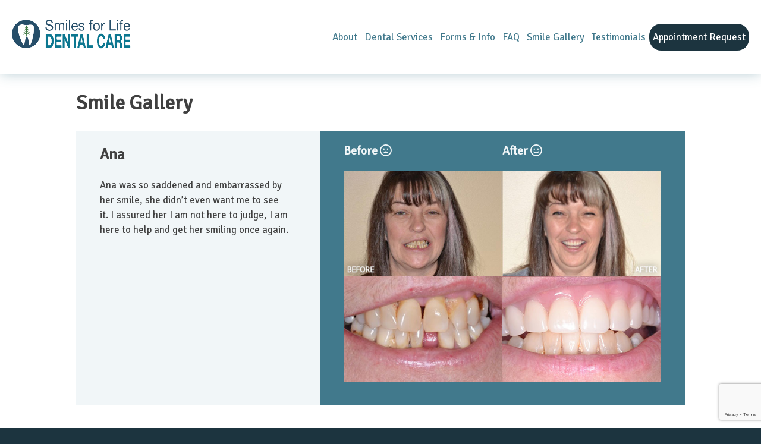

--- FILE ---
content_type: text/html; charset=UTF-8
request_url: https://smilesforlifesaratoga.com/gallery/page/2/
body_size: 10465
content:
<!doctype html>
<html lang="en-US">
<head>
	<meta charset="UTF-8">
	<meta name="viewport" content="width=device-width, initial-scale=1">
	<link rel="profile" href="https://gmpg.org/xfn/11">

	<meta name='robots' content='index, follow, max-image-preview:large, max-snippet:-1, max-video-preview:-1' />

	<!-- This site is optimized with the Yoast SEO plugin v26.5 - https://yoast.com/wordpress/plugins/seo/ -->
	<title>Gallery - Smiles For Life Saratoga - Joseph Juracka, DMD</title>
	<link rel="canonical" href="https://smilesforlifesaratoga.com/gallery/page/2/" />
	<link rel="prev" href="https://smilesforlifesaratoga.com/gallery/" />
	<meta property="og:locale" content="en_US" />
	<meta property="og:type" content="website" />
	<meta property="og:title" content="Gallery - Smiles For Life Saratoga - Joseph Juracka, DMD" />
	<meta property="og:url" content="https://smilesforlifesaratoga.com/gallery/" />
	<meta property="og:site_name" content="Logo / Home" />
	<meta property="og:image" content="https://smilesforlifesaratoga.com/wp-content/uploads/2023/05/Joseph-Juracka.jpg" />
	<meta property="og:image:width" content="1000" />
	<meta property="og:image:height" content="1248" />
	<meta property="og:image:type" content="image/jpeg" />
	<meta name="twitter:card" content="summary_large_image" />
	<script type="application/ld+json" class="yoast-schema-graph">{"@context":"https://schema.org","@graph":[{"@type":"CollectionPage","@id":"https://smilesforlifesaratoga.com/gallery/","url":"https://smilesforlifesaratoga.com/gallery/page/2/","name":"Gallery - Smiles For Life Saratoga - Joseph Juracka, DMD","isPartOf":{"@id":"https://smilesforlifesaratoga.com/#website"},"breadcrumb":{"@id":"https://smilesforlifesaratoga.com/gallery/page/2/#breadcrumb"},"inLanguage":"en-US"},{"@type":"BreadcrumbList","@id":"https://smilesforlifesaratoga.com/gallery/page/2/#breadcrumb","itemListElement":[{"@type":"ListItem","position":1,"name":"Home","item":"https://smilesforlifesaratoga.com/"},{"@type":"ListItem","position":2,"name":"Gallery"}]},{"@type":"WebSite","@id":"https://smilesforlifesaratoga.com/#website","url":"https://smilesforlifesaratoga.com/","name":"Smiles For Life Saratoga","description":"","publisher":{"@id":"https://smilesforlifesaratoga.com/#organization"},"potentialAction":[{"@type":"SearchAction","target":{"@type":"EntryPoint","urlTemplate":"https://smilesforlifesaratoga.com/?s={search_term_string}"},"query-input":{"@type":"PropertyValueSpecification","valueRequired":true,"valueName":"search_term_string"}}],"inLanguage":"en-US"},{"@type":"Organization","@id":"https://smilesforlifesaratoga.com/#organization","name":"Smiles For Life Saratoga","url":"https://smilesforlifesaratoga.com/","logo":{"@type":"ImageObject","inLanguage":"en-US","@id":"https://smilesforlifesaratoga.com/#/schema/logo/image/","url":"https://smilesforlifesaratoga.com/wp-content/uploads/2023/06/SFL_TOOTH.png","contentUrl":"https://smilesforlifesaratoga.com/wp-content/uploads/2023/06/SFL_TOOTH.png","width":187,"height":186,"caption":"Smiles For Life Saratoga"},"image":{"@id":"https://smilesforlifesaratoga.com/#/schema/logo/image/"}}]}</script>
	<!-- / Yoast SEO plugin. -->


<link rel='dns-prefetch' href='//use.fontawesome.com' />
<link rel="alternate" type="application/rss+xml" title="Logo / Home &raquo; Feed" href="https://smilesforlifesaratoga.com/feed/" />
<link rel="alternate" type="application/rss+xml" title="Logo / Home &raquo; Gallery Feed" href="https://smilesforlifesaratoga.com/gallery/feed/" />
<style id='wp-img-auto-sizes-contain-inline-css'>
img:is([sizes=auto i],[sizes^="auto," i]){contain-intrinsic-size:3000px 1500px}
/*# sourceURL=wp-img-auto-sizes-contain-inline-css */
</style>
<style id='wp-emoji-styles-inline-css'>

	img.wp-smiley, img.emoji {
		display: inline !important;
		border: none !important;
		box-shadow: none !important;
		height: 1em !important;
		width: 1em !important;
		margin: 0 0.07em !important;
		vertical-align: -0.1em !important;
		background: none !important;
		padding: 0 !important;
	}
/*# sourceURL=wp-emoji-styles-inline-css */
</style>
<link rel='stylesheet' id='wp-block-library-css' href='https://smilesforlifesaratoga.com/wp-includes/css/dist/block-library/style.min.css?ver=6.9' media='all' />
<style id='wp-block-archives-inline-css'>
.wp-block-archives{box-sizing:border-box}.wp-block-archives-dropdown label{display:block}
/*# sourceURL=https://smilesforlifesaratoga.com/wp-includes/blocks/archives/style.min.css */
</style>
<style id='wp-block-categories-inline-css'>
.wp-block-categories{box-sizing:border-box}.wp-block-categories.alignleft{margin-right:2em}.wp-block-categories.alignright{margin-left:2em}.wp-block-categories.wp-block-categories-dropdown.aligncenter{text-align:center}.wp-block-categories .wp-block-categories__label{display:block;width:100%}
/*# sourceURL=https://smilesforlifesaratoga.com/wp-includes/blocks/categories/style.min.css */
</style>
<style id='wp-block-heading-inline-css'>
h1:where(.wp-block-heading).has-background,h2:where(.wp-block-heading).has-background,h3:where(.wp-block-heading).has-background,h4:where(.wp-block-heading).has-background,h5:where(.wp-block-heading).has-background,h6:where(.wp-block-heading).has-background{padding:1.25em 2.375em}h1.has-text-align-left[style*=writing-mode]:where([style*=vertical-lr]),h1.has-text-align-right[style*=writing-mode]:where([style*=vertical-rl]),h2.has-text-align-left[style*=writing-mode]:where([style*=vertical-lr]),h2.has-text-align-right[style*=writing-mode]:where([style*=vertical-rl]),h3.has-text-align-left[style*=writing-mode]:where([style*=vertical-lr]),h3.has-text-align-right[style*=writing-mode]:where([style*=vertical-rl]),h4.has-text-align-left[style*=writing-mode]:where([style*=vertical-lr]),h4.has-text-align-right[style*=writing-mode]:where([style*=vertical-rl]),h5.has-text-align-left[style*=writing-mode]:where([style*=vertical-lr]),h5.has-text-align-right[style*=writing-mode]:where([style*=vertical-rl]),h6.has-text-align-left[style*=writing-mode]:where([style*=vertical-lr]),h6.has-text-align-right[style*=writing-mode]:where([style*=vertical-rl]){rotate:180deg}
/*# sourceURL=https://smilesforlifesaratoga.com/wp-includes/blocks/heading/style.min.css */
</style>
<style id='wp-block-latest-comments-inline-css'>
ol.wp-block-latest-comments{box-sizing:border-box;margin-left:0}:where(.wp-block-latest-comments:not([style*=line-height] .wp-block-latest-comments__comment)){line-height:1.1}:where(.wp-block-latest-comments:not([style*=line-height] .wp-block-latest-comments__comment-excerpt p)){line-height:1.8}.has-dates :where(.wp-block-latest-comments:not([style*=line-height])),.has-excerpts :where(.wp-block-latest-comments:not([style*=line-height])){line-height:1.5}.wp-block-latest-comments .wp-block-latest-comments{padding-left:0}.wp-block-latest-comments__comment{list-style:none;margin-bottom:1em}.has-avatars .wp-block-latest-comments__comment{list-style:none;min-height:2.25em}.has-avatars .wp-block-latest-comments__comment .wp-block-latest-comments__comment-excerpt,.has-avatars .wp-block-latest-comments__comment .wp-block-latest-comments__comment-meta{margin-left:3.25em}.wp-block-latest-comments__comment-excerpt p{font-size:.875em;margin:.36em 0 1.4em}.wp-block-latest-comments__comment-date{display:block;font-size:.75em}.wp-block-latest-comments .avatar,.wp-block-latest-comments__comment-avatar{border-radius:1.5em;display:block;float:left;height:2.5em;margin-right:.75em;width:2.5em}.wp-block-latest-comments[class*=-font-size] a,.wp-block-latest-comments[style*=font-size] a{font-size:inherit}
/*# sourceURL=https://smilesforlifesaratoga.com/wp-includes/blocks/latest-comments/style.min.css */
</style>
<style id='wp-block-latest-posts-inline-css'>
.wp-block-latest-posts{box-sizing:border-box}.wp-block-latest-posts.alignleft{margin-right:2em}.wp-block-latest-posts.alignright{margin-left:2em}.wp-block-latest-posts.wp-block-latest-posts__list{list-style:none}.wp-block-latest-posts.wp-block-latest-posts__list li{clear:both;overflow-wrap:break-word}.wp-block-latest-posts.is-grid{display:flex;flex-wrap:wrap}.wp-block-latest-posts.is-grid li{margin:0 1.25em 1.25em 0;width:100%}@media (min-width:600px){.wp-block-latest-posts.columns-2 li{width:calc(50% - .625em)}.wp-block-latest-posts.columns-2 li:nth-child(2n){margin-right:0}.wp-block-latest-posts.columns-3 li{width:calc(33.33333% - .83333em)}.wp-block-latest-posts.columns-3 li:nth-child(3n){margin-right:0}.wp-block-latest-posts.columns-4 li{width:calc(25% - .9375em)}.wp-block-latest-posts.columns-4 li:nth-child(4n){margin-right:0}.wp-block-latest-posts.columns-5 li{width:calc(20% - 1em)}.wp-block-latest-posts.columns-5 li:nth-child(5n){margin-right:0}.wp-block-latest-posts.columns-6 li{width:calc(16.66667% - 1.04167em)}.wp-block-latest-posts.columns-6 li:nth-child(6n){margin-right:0}}:root :where(.wp-block-latest-posts.is-grid){padding:0}:root :where(.wp-block-latest-posts.wp-block-latest-posts__list){padding-left:0}.wp-block-latest-posts__post-author,.wp-block-latest-posts__post-date{display:block;font-size:.8125em}.wp-block-latest-posts__post-excerpt,.wp-block-latest-posts__post-full-content{margin-bottom:1em;margin-top:.5em}.wp-block-latest-posts__featured-image a{display:inline-block}.wp-block-latest-posts__featured-image img{height:auto;max-width:100%;width:auto}.wp-block-latest-posts__featured-image.alignleft{float:left;margin-right:1em}.wp-block-latest-posts__featured-image.alignright{float:right;margin-left:1em}.wp-block-latest-posts__featured-image.aligncenter{margin-bottom:1em;text-align:center}
/*# sourceURL=https://smilesforlifesaratoga.com/wp-includes/blocks/latest-posts/style.min.css */
</style>
<style id='wp-block-search-inline-css'>
.wp-block-search__button{margin-left:10px;word-break:normal}.wp-block-search__button.has-icon{line-height:0}.wp-block-search__button svg{height:1.25em;min-height:24px;min-width:24px;width:1.25em;fill:currentColor;vertical-align:text-bottom}:where(.wp-block-search__button){border:1px solid #ccc;padding:6px 10px}.wp-block-search__inside-wrapper{display:flex;flex:auto;flex-wrap:nowrap;max-width:100%}.wp-block-search__label{width:100%}.wp-block-search.wp-block-search__button-only .wp-block-search__button{box-sizing:border-box;display:flex;flex-shrink:0;justify-content:center;margin-left:0;max-width:100%}.wp-block-search.wp-block-search__button-only .wp-block-search__inside-wrapper{min-width:0!important;transition-property:width}.wp-block-search.wp-block-search__button-only .wp-block-search__input{flex-basis:100%;transition-duration:.3s}.wp-block-search.wp-block-search__button-only.wp-block-search__searchfield-hidden,.wp-block-search.wp-block-search__button-only.wp-block-search__searchfield-hidden .wp-block-search__inside-wrapper{overflow:hidden}.wp-block-search.wp-block-search__button-only.wp-block-search__searchfield-hidden .wp-block-search__input{border-left-width:0!important;border-right-width:0!important;flex-basis:0;flex-grow:0;margin:0;min-width:0!important;padding-left:0!important;padding-right:0!important;width:0!important}:where(.wp-block-search__input){appearance:none;border:1px solid #949494;flex-grow:1;font-family:inherit;font-size:inherit;font-style:inherit;font-weight:inherit;letter-spacing:inherit;line-height:inherit;margin-left:0;margin-right:0;min-width:3rem;padding:8px;text-decoration:unset!important;text-transform:inherit}:where(.wp-block-search__button-inside .wp-block-search__inside-wrapper){background-color:#fff;border:1px solid #949494;box-sizing:border-box;padding:4px}:where(.wp-block-search__button-inside .wp-block-search__inside-wrapper) .wp-block-search__input{border:none;border-radius:0;padding:0 4px}:where(.wp-block-search__button-inside .wp-block-search__inside-wrapper) .wp-block-search__input:focus{outline:none}:where(.wp-block-search__button-inside .wp-block-search__inside-wrapper) :where(.wp-block-search__button){padding:4px 8px}.wp-block-search.aligncenter .wp-block-search__inside-wrapper{margin:auto}.wp-block[data-align=right] .wp-block-search.wp-block-search__button-only .wp-block-search__inside-wrapper{float:right}
/*# sourceURL=https://smilesforlifesaratoga.com/wp-includes/blocks/search/style.min.css */
</style>
<style id='wp-block-group-inline-css'>
.wp-block-group{box-sizing:border-box}:where(.wp-block-group.wp-block-group-is-layout-constrained){position:relative}
/*# sourceURL=https://smilesforlifesaratoga.com/wp-includes/blocks/group/style.min.css */
</style>
<style id='global-styles-inline-css'>
:root{--wp--preset--aspect-ratio--square: 1;--wp--preset--aspect-ratio--4-3: 4/3;--wp--preset--aspect-ratio--3-4: 3/4;--wp--preset--aspect-ratio--3-2: 3/2;--wp--preset--aspect-ratio--2-3: 2/3;--wp--preset--aspect-ratio--16-9: 16/9;--wp--preset--aspect-ratio--9-16: 9/16;--wp--preset--color--black: #000000;--wp--preset--color--cyan-bluish-gray: #abb8c3;--wp--preset--color--white: #ffffff;--wp--preset--color--pale-pink: #f78da7;--wp--preset--color--vivid-red: #cf2e2e;--wp--preset--color--luminous-vivid-orange: #ff6900;--wp--preset--color--luminous-vivid-amber: #fcb900;--wp--preset--color--light-green-cyan: #7bdcb5;--wp--preset--color--vivid-green-cyan: #00d084;--wp--preset--color--pale-cyan-blue: #8ed1fc;--wp--preset--color--vivid-cyan-blue: #0693e3;--wp--preset--color--vivid-purple: #9b51e0;--wp--preset--gradient--vivid-cyan-blue-to-vivid-purple: linear-gradient(135deg,rgb(6,147,227) 0%,rgb(155,81,224) 100%);--wp--preset--gradient--light-green-cyan-to-vivid-green-cyan: linear-gradient(135deg,rgb(122,220,180) 0%,rgb(0,208,130) 100%);--wp--preset--gradient--luminous-vivid-amber-to-luminous-vivid-orange: linear-gradient(135deg,rgb(252,185,0) 0%,rgb(255,105,0) 100%);--wp--preset--gradient--luminous-vivid-orange-to-vivid-red: linear-gradient(135deg,rgb(255,105,0) 0%,rgb(207,46,46) 100%);--wp--preset--gradient--very-light-gray-to-cyan-bluish-gray: linear-gradient(135deg,rgb(238,238,238) 0%,rgb(169,184,195) 100%);--wp--preset--gradient--cool-to-warm-spectrum: linear-gradient(135deg,rgb(74,234,220) 0%,rgb(151,120,209) 20%,rgb(207,42,186) 40%,rgb(238,44,130) 60%,rgb(251,105,98) 80%,rgb(254,248,76) 100%);--wp--preset--gradient--blush-light-purple: linear-gradient(135deg,rgb(255,206,236) 0%,rgb(152,150,240) 100%);--wp--preset--gradient--blush-bordeaux: linear-gradient(135deg,rgb(254,205,165) 0%,rgb(254,45,45) 50%,rgb(107,0,62) 100%);--wp--preset--gradient--luminous-dusk: linear-gradient(135deg,rgb(255,203,112) 0%,rgb(199,81,192) 50%,rgb(65,88,208) 100%);--wp--preset--gradient--pale-ocean: linear-gradient(135deg,rgb(255,245,203) 0%,rgb(182,227,212) 50%,rgb(51,167,181) 100%);--wp--preset--gradient--electric-grass: linear-gradient(135deg,rgb(202,248,128) 0%,rgb(113,206,126) 100%);--wp--preset--gradient--midnight: linear-gradient(135deg,rgb(2,3,129) 0%,rgb(40,116,252) 100%);--wp--preset--font-size--small: 13px;--wp--preset--font-size--medium: 20px;--wp--preset--font-size--large: 36px;--wp--preset--font-size--x-large: 42px;--wp--preset--spacing--20: 0.44rem;--wp--preset--spacing--30: 0.67rem;--wp--preset--spacing--40: 1rem;--wp--preset--spacing--50: 1.5rem;--wp--preset--spacing--60: 2.25rem;--wp--preset--spacing--70: 3.38rem;--wp--preset--spacing--80: 5.06rem;--wp--preset--shadow--natural: 6px 6px 9px rgba(0, 0, 0, 0.2);--wp--preset--shadow--deep: 12px 12px 50px rgba(0, 0, 0, 0.4);--wp--preset--shadow--sharp: 6px 6px 0px rgba(0, 0, 0, 0.2);--wp--preset--shadow--outlined: 6px 6px 0px -3px rgb(255, 255, 255), 6px 6px rgb(0, 0, 0);--wp--preset--shadow--crisp: 6px 6px 0px rgb(0, 0, 0);}:where(.is-layout-flex){gap: 0.5em;}:where(.is-layout-grid){gap: 0.5em;}body .is-layout-flex{display: flex;}.is-layout-flex{flex-wrap: wrap;align-items: center;}.is-layout-flex > :is(*, div){margin: 0;}body .is-layout-grid{display: grid;}.is-layout-grid > :is(*, div){margin: 0;}:where(.wp-block-columns.is-layout-flex){gap: 2em;}:where(.wp-block-columns.is-layout-grid){gap: 2em;}:where(.wp-block-post-template.is-layout-flex){gap: 1.25em;}:where(.wp-block-post-template.is-layout-grid){gap: 1.25em;}.has-black-color{color: var(--wp--preset--color--black) !important;}.has-cyan-bluish-gray-color{color: var(--wp--preset--color--cyan-bluish-gray) !important;}.has-white-color{color: var(--wp--preset--color--white) !important;}.has-pale-pink-color{color: var(--wp--preset--color--pale-pink) !important;}.has-vivid-red-color{color: var(--wp--preset--color--vivid-red) !important;}.has-luminous-vivid-orange-color{color: var(--wp--preset--color--luminous-vivid-orange) !important;}.has-luminous-vivid-amber-color{color: var(--wp--preset--color--luminous-vivid-amber) !important;}.has-light-green-cyan-color{color: var(--wp--preset--color--light-green-cyan) !important;}.has-vivid-green-cyan-color{color: var(--wp--preset--color--vivid-green-cyan) !important;}.has-pale-cyan-blue-color{color: var(--wp--preset--color--pale-cyan-blue) !important;}.has-vivid-cyan-blue-color{color: var(--wp--preset--color--vivid-cyan-blue) !important;}.has-vivid-purple-color{color: var(--wp--preset--color--vivid-purple) !important;}.has-black-background-color{background-color: var(--wp--preset--color--black) !important;}.has-cyan-bluish-gray-background-color{background-color: var(--wp--preset--color--cyan-bluish-gray) !important;}.has-white-background-color{background-color: var(--wp--preset--color--white) !important;}.has-pale-pink-background-color{background-color: var(--wp--preset--color--pale-pink) !important;}.has-vivid-red-background-color{background-color: var(--wp--preset--color--vivid-red) !important;}.has-luminous-vivid-orange-background-color{background-color: var(--wp--preset--color--luminous-vivid-orange) !important;}.has-luminous-vivid-amber-background-color{background-color: var(--wp--preset--color--luminous-vivid-amber) !important;}.has-light-green-cyan-background-color{background-color: var(--wp--preset--color--light-green-cyan) !important;}.has-vivid-green-cyan-background-color{background-color: var(--wp--preset--color--vivid-green-cyan) !important;}.has-pale-cyan-blue-background-color{background-color: var(--wp--preset--color--pale-cyan-blue) !important;}.has-vivid-cyan-blue-background-color{background-color: var(--wp--preset--color--vivid-cyan-blue) !important;}.has-vivid-purple-background-color{background-color: var(--wp--preset--color--vivid-purple) !important;}.has-black-border-color{border-color: var(--wp--preset--color--black) !important;}.has-cyan-bluish-gray-border-color{border-color: var(--wp--preset--color--cyan-bluish-gray) !important;}.has-white-border-color{border-color: var(--wp--preset--color--white) !important;}.has-pale-pink-border-color{border-color: var(--wp--preset--color--pale-pink) !important;}.has-vivid-red-border-color{border-color: var(--wp--preset--color--vivid-red) !important;}.has-luminous-vivid-orange-border-color{border-color: var(--wp--preset--color--luminous-vivid-orange) !important;}.has-luminous-vivid-amber-border-color{border-color: var(--wp--preset--color--luminous-vivid-amber) !important;}.has-light-green-cyan-border-color{border-color: var(--wp--preset--color--light-green-cyan) !important;}.has-vivid-green-cyan-border-color{border-color: var(--wp--preset--color--vivid-green-cyan) !important;}.has-pale-cyan-blue-border-color{border-color: var(--wp--preset--color--pale-cyan-blue) !important;}.has-vivid-cyan-blue-border-color{border-color: var(--wp--preset--color--vivid-cyan-blue) !important;}.has-vivid-purple-border-color{border-color: var(--wp--preset--color--vivid-purple) !important;}.has-vivid-cyan-blue-to-vivid-purple-gradient-background{background: var(--wp--preset--gradient--vivid-cyan-blue-to-vivid-purple) !important;}.has-light-green-cyan-to-vivid-green-cyan-gradient-background{background: var(--wp--preset--gradient--light-green-cyan-to-vivid-green-cyan) !important;}.has-luminous-vivid-amber-to-luminous-vivid-orange-gradient-background{background: var(--wp--preset--gradient--luminous-vivid-amber-to-luminous-vivid-orange) !important;}.has-luminous-vivid-orange-to-vivid-red-gradient-background{background: var(--wp--preset--gradient--luminous-vivid-orange-to-vivid-red) !important;}.has-very-light-gray-to-cyan-bluish-gray-gradient-background{background: var(--wp--preset--gradient--very-light-gray-to-cyan-bluish-gray) !important;}.has-cool-to-warm-spectrum-gradient-background{background: var(--wp--preset--gradient--cool-to-warm-spectrum) !important;}.has-blush-light-purple-gradient-background{background: var(--wp--preset--gradient--blush-light-purple) !important;}.has-blush-bordeaux-gradient-background{background: var(--wp--preset--gradient--blush-bordeaux) !important;}.has-luminous-dusk-gradient-background{background: var(--wp--preset--gradient--luminous-dusk) !important;}.has-pale-ocean-gradient-background{background: var(--wp--preset--gradient--pale-ocean) !important;}.has-electric-grass-gradient-background{background: var(--wp--preset--gradient--electric-grass) !important;}.has-midnight-gradient-background{background: var(--wp--preset--gradient--midnight) !important;}.has-small-font-size{font-size: var(--wp--preset--font-size--small) !important;}.has-medium-font-size{font-size: var(--wp--preset--font-size--medium) !important;}.has-large-font-size{font-size: var(--wp--preset--font-size--large) !important;}.has-x-large-font-size{font-size: var(--wp--preset--font-size--x-large) !important;}
/*# sourceURL=global-styles-inline-css */
</style>

<style id='classic-theme-styles-inline-css'>
/*! This file is auto-generated */
.wp-block-button__link{color:#fff;background-color:#32373c;border-radius:9999px;box-shadow:none;text-decoration:none;padding:calc(.667em + 2px) calc(1.333em + 2px);font-size:1.125em}.wp-block-file__button{background:#32373c;color:#fff;text-decoration:none}
/*# sourceURL=/wp-includes/css/classic-themes.min.css */
</style>
<style id='font-awesome-svg-styles-default-inline-css'>
.svg-inline--fa {
  display: inline-block;
  height: 1em;
  overflow: visible;
  vertical-align: -.125em;
}
/*# sourceURL=font-awesome-svg-styles-default-inline-css */
</style>
<link rel='stylesheet' id='font-awesome-svg-styles-css' href='https://smilesforlifesaratoga.com/wp-content/uploads/font-awesome/v6.3.0/css/svg-with-js.css' media='all' />
<style id='font-awesome-svg-styles-inline-css'>
   .wp-block-font-awesome-icon svg::before,
   .wp-rich-text-font-awesome-icon svg::before {content: unset;}
/*# sourceURL=font-awesome-svg-styles-inline-css */
</style>
<link rel='stylesheet' id='contact-form-7-css' href='https://smilesforlifesaratoga.com/wp-content/plugins/contact-form-7/includes/css/styles.css?ver=6.1.4' media='all' />
<link rel='stylesheet' id='my518dentist-style-css' href='https://smilesforlifesaratoga.com/wp-content/themes/my518dentist/style.css?ver=1.0.0' media='all' />
<link rel='stylesheet' id='font-awesome-official-css' href='https://use.fontawesome.com/releases/v6.3.0/css/all.css' media='all' integrity="sha384-nYX0jQk7JxCp1jdj3j2QdJbEJaTvTlhexnpMjwIkYQLdk9ZE3/g8CBw87XP2N0pR" crossorigin="anonymous" />
<link rel='stylesheet' id='eeb-css-frontend-css' href='https://smilesforlifesaratoga.com/wp-content/plugins/email-encoder-bundle/core/includes/assets/css/style.css?ver=251209-214938' media='all' />
<link rel='stylesheet' id='font-awesome-official-v4shim-css' href='https://use.fontawesome.com/releases/v6.3.0/css/v4-shims.css' media='all' integrity="sha384-SQz6YOYE9rzJdPMcxCxNEmEuaYeT0ayZY/ZxArYWtTnvBwcfHI6rCwtgsOonZ+08" crossorigin="anonymous" />
<script src="https://smilesforlifesaratoga.com/wp-content/plugins/jquery-updater/js/jquery-3.7.1.min.js?ver=3.7.1" id="jquery-core-js"></script>
<script src="https://smilesforlifesaratoga.com/wp-content/plugins/jquery-updater/js/jquery-migrate-3.5.2.min.js?ver=3.5.2" id="jquery-migrate-js"></script>
<script src="https://smilesforlifesaratoga.com/wp-content/plugins/email-encoder-bundle/core/includes/assets/js/custom.js?ver=251209-214938" id="eeb-js-frontend-js"></script>
<link rel="https://api.w.org/" href="https://smilesforlifesaratoga.com/wp-json/" /><link rel="EditURI" type="application/rsd+xml" title="RSD" href="https://smilesforlifesaratoga.com/xmlrpc.php?rsd" />
<meta name="generator" content="WordPress 6.9" />
</head>

<body data-rsssl=1 class="archive paged post-type-archive post-type-archive-gallery paged-2 post-type-paged-2 wp-theme-my518dentist hfeed">
<div id="page" class="site">
	<a class="skip-link screen-reader-text" href="#primary">Skip to content</a>

	<header id="masthead" class="site-header">
		
																													<a class="site-logo" href="/" target="">							<img src="https://smilesforlifesaratoga.com/wp-content/uploads/2023/06/SFL_COLOR.png" alt="" />
						</a>
										
									

		<nav id="site-navigation" class="main-navigation">
			<button class="menu-toggle" aria-controls="primary-menu" aria-expanded="false">Menu</button>
			<div class="menu-menu-1-container"><ul id="primary-menu" class="menu"><li id="menu-item-24" class="menu-item menu-item-type-custom menu-item-object-custom menu-item-24"><a href="/about">About</a></li>
<li id="menu-item-20" class="menu-item menu-item-type-custom menu-item-object-custom menu-item-20"><a href="/dental-services">Dental Services</a></li>
<li id="menu-item-21" class="menu-item menu-item-type-custom menu-item-object-custom menu-item-21"><a href="/forms/">Forms &#038; Info</a></li>
<li id="menu-item-22" class="menu-item menu-item-type-custom menu-item-object-custom menu-item-22"><a href="/faq">FAQ</a></li>
<li id="menu-item-203" class="menu-item menu-item-type-custom menu-item-object-custom menu-item-203"><a href="/gallery">Smile Gallery</a></li>
<li id="menu-item-55" class="menu-item menu-item-type-post_type_archive menu-item-object-testimonials menu-item-55"><a href="https://smilesforlifesaratoga.com/testimonials/">Testimonials</a></li>
<li id="menu-item-23" class="menu-item menu-item-type-custom menu-item-object-custom menu-item-23"><a href="/appointments">Appointment Request</a></li>
</ul></div>
		</nav><!-- #site-navigation -->
		

	</header><!-- #masthead -->
<main id="primary" class="site-main">

	<main id="primary" class="site-main">
		<div class="content-wrapper">
		
		
			<header class="page-header">
				<h1>Smile Gallery</h1>
			</header><!-- .page-header -->
			
			
			

<div class="smile-gallery">

	<div class="gallery-description">
		<header class="entry-header">
			<h2>Ana</h2>						</header><!-- .entry-header -->

	Ana was so saddened and embarrassed by her smile, she didn’t even want me to see it. I assured her I am not here to judge, I am here to help and get her smiling once again.	</div>

	<div class="smile-images">
					
	
		<div class="headers">
			<h3>Before <i class="fa-regular fa-face-frown-open"></i></h3>
			<h3>After <i class="fa-regular fa-face-smile"></i></h3>
		</div>
		
		
														
				
					<div class="pics">
																
						<img src="https://smilesforlifesaratoga.com/wp-content/uploads/2023/06/ana-before-headshot.jpg" alt="" />
										
																
						<img src="https://smilesforlifesaratoga.com/wp-content/uploads/2023/06/ana-after-headshot.jpg" alt="" />
										</div>
		
					
																
				
					<div class="pics">
																
						<img src="https://smilesforlifesaratoga.com/wp-content/uploads/2023/06/ana-teeth2.jpg" alt="" />
										
																
						<img src="https://smilesforlifesaratoga.com/wp-content/uploads/2023/06/ana-teeth1.jpg" alt="" />
										</div>
		
					
							</div>
	
</div>




<div class="smile-gallery">

	<div class="gallery-description">
		<header class="entry-header">
			<h2>Nick</h2>						</header><!-- .entry-header -->

	Nick remembers the multiple challenges of his old smile; missing teeth, teeth in the wrong position, cross bite, gaps. Thanks to Smiles for Life for such a new healthy smile!	</div>

	<div class="smile-images">
					
	
		<div class="headers">
			<h3>Before <i class="fa-regular fa-face-frown-open"></i></h3>
			<h3>After <i class="fa-regular fa-face-smile"></i></h3>
		</div>
		
		
														
				
					<div class="pics">
																
						<img src="https://smilesforlifesaratoga.com/wp-content/uploads/2023/05/DSC_0631.jpeg" alt="" />
										
																
						<img src="https://smilesforlifesaratoga.com/wp-content/uploads/2023/05/DSC_0820.jpeg" alt="" />
										</div>
		
					
							</div>
	
</div>




<div class="smile-gallery">

	<div class="gallery-description">
		<header class="entry-header">
			<h2>Rick</h2>						</header><!-- .entry-header -->

	Excepteur sint occaecat cupidatat non proident, sunt in culpa qui officia deserunt mollit anim id est laborum. Lorem ipsum dolor sit amet, consectetur adipiscing elit	</div>

	<div class="smile-images">
					
	
		<div class="headers">
			<h3>Before <i class="fa-regular fa-face-frown-open"></i></h3>
			<h3>After <i class="fa-regular fa-face-smile"></i></h3>
		</div>
		
		
														
				
					<div class="pics">
																
						<img src="https://smilesforlifesaratoga.com/wp-content/uploads/2023/05/rick-smile-before.jpg" alt="" />
										
																
						<img src="https://smilesforlifesaratoga.com/wp-content/uploads/2023/05/rick-smile-after.jpg" alt="" />
										</div>
		
					
																
				
					<div class="pics">
																
						<img src="https://smilesforlifesaratoga.com/wp-content/uploads/2023/05/Dentist-Saratoga-Springs-988.jpg" alt="" />
										
																
						<img src="https://smilesforlifesaratoga.com/wp-content/uploads/2023/05/Saratoga-Springs-Dentist-87.jpg" alt="" />
										</div>
		
					
							</div>
	
</div>




<div class="smile-gallery">

	<div class="gallery-description">
		<header class="entry-header">
			<h2>Agnes</h2>						</header><!-- .entry-header -->

	For years, Agnes always wanted to have a nicer smile. Various options were discussed and smile makeover was what she wanted. She couldn’t be happier!	</div>

	<div class="smile-images">
					
	
		<div class="headers">
			<h3>Before <i class="fa-regular fa-face-frown-open"></i></h3>
			<h3>After <i class="fa-regular fa-face-smile"></i></h3>
		</div>
		
		
														
				
					<div class="pics">
																
						<img src="https://smilesforlifesaratoga.com/wp-content/uploads/2023/05/agnew-before.jpg" alt="" />
										
																
						<img src="https://smilesforlifesaratoga.com/wp-content/uploads/2023/05/agness-after.jpg" alt="" />
										</div>
		
					
																
				
					<div class="pics">
																
						<img src="https://smilesforlifesaratoga.com/wp-content/uploads/2023/05/Saratoga-Springs-Dentist-4B.jpg" alt="" />
										
																
						<img src="https://smilesforlifesaratoga.com/wp-content/uploads/2023/05/Saratoga-Springs-Dentist-4A.jpg" alt="" />
										</div>
		
					
							</div>
	
</div>



	<nav class="navigation posts-navigation" aria-label="Posts">
		<h2 class="screen-reader-text">Posts navigation</h2>
		<div class="nav-links"><div class="nav-next"><a href="https://smilesforlifesaratoga.com/gallery/" >Newer posts</a></div></div>
	</nav>	
</div>
	</main><!-- #main -->
	
	
<section id="testimonial-snippet">
	
<div style="background-image: url(https://smilesforlifesaratoga.com/wp-content/uploads/2023/05/smiling-couple.jpg)" class="testimonial-feature-photo">
</div>
	
<div class="wrap">
	<!--<h3>Happy smiles are our priority</h3>-->
	
		<div>
		
		
							<blockquote>They did not judge , they made me feel comfortable , they explained my situation with details..</blockquote>
				 <h4>- Sasquatch Wizard Adirondacks</h4>
			
			
		
		</div>
</div>
	<a href="/testimonials">All Testimonials <i class="fa-solid fa-arrow-right"></i></a>
</section>	<section>
<div class="services-overview-wrapper">
	
		<h2>Dental Services</h2>
		<p>Expert services for dental health and beautiful smiles</p>
	
	<ul class="services-overview">
	

	<li>
		<a href="/dental-services/">
										<img src="https://smilesforlifesaratoga.com/wp-content/uploads/2023/05/general-dentistry.svg" alt="" />
						<span>General Dentistry </span>
		</a>
	</li>


	

	<li>
		<a href="/dental-services/">
										<img src="https://smilesforlifesaratoga.com/wp-content/uploads/2023/05/cosmetic-smile.svg" alt="" />
						<span>Cosmetic Dentistry</span>
		</a>
	</li>


	

	<li>
		<a href="/dental-services/">
										<img src="https://smilesforlifesaratoga.com/wp-content/uploads/2023/06/teeth-whitening.svg" alt="" />
						<span>Teeth Whitening </span>
		</a>
	</li>


	

	<li>
		<a href="/dental-services/">
										<img src="https://smilesforlifesaratoga.com/wp-content/uploads/2023/07/sleep.svg" alt="" />
						<span>Sleep Apnea &amp; Snoring</span>
		</a>
	</li>


	

	<li>
		<a href="/dental-services/">
										<img src="https://smilesforlifesaratoga.com/wp-content/uploads/2023/06/tmj.svg" alt="" />
						<span>TMJ / Jaw Pain</span>
		</a>
	</li>


			</ul>

<a class="services-overview-button" href="/dental-services/">All Dental Services <i class="fa-solid fa-arrow-right"></i></a>
	
</div>
</section>
	<section class="local">
	<div class="content-wrapper">
		
						
			<div class="local-blurb">
				<div>
																<img src="https://smilesforlifesaratoga.com/wp-content/uploads/2023/06/saratoga-dentist-family.jpg" alt="dentist in saratoga springs ny" />
									</div>

				<div>
					<h3>We're Saratoga Locals</h3>
					Dr. Joseph Juracka's family loves Saratoga and all it has to offer.  After being away for 20 years, Dr. Juracka moved home to raise his family and serve the community he loves.  You will see us enjoying concerts at SPAC, playing and coaching Saratoga Miss Softball, volunteering with Girl Scouts of Northeastern NY, serving our veterans through the Veterans Business Council, playing Disc Golf in Saratoga Spa State Park as well as enjoying all that Saratoga Springs and our surrounding community has to offer.  

Thank you for welcoming us home, we look forward to serving you and having Smiles for Life Dental Care be your Dental Home.  					<br />
					<a href="/about" class="button-green"><i class="fa-regular fa-user"></i> Meet our Team</a>
				</div>
			</div>
			
					
	</div>
</section></main><!-- #main -->


<!--<aside id="secondary" class="widget-area">
	<section id="block-2" class="widget widget_block widget_search"><form role="search" method="get" action="https://smilesforlifesaratoga.com/" class="wp-block-search__button-outside wp-block-search__text-button wp-block-search"    ><label class="wp-block-search__label" for="wp-block-search__input-1" >Search</label><div class="wp-block-search__inside-wrapper" ><input class="wp-block-search__input" id="wp-block-search__input-1" placeholder="" value="" type="search" name="s" required /><button aria-label="Search" class="wp-block-search__button wp-element-button" type="submit" >Search</button></div></form></section><section id="block-3" class="widget widget_block"><div class="wp-block-group"><div class="wp-block-group__inner-container is-layout-flow wp-block-group-is-layout-flow"><h2 class="wp-block-heading">Recent Posts</h2><ul class="wp-block-latest-posts__list wp-block-latest-posts"></ul></div></div></section><section id="block-4" class="widget widget_block"><div class="wp-block-group"><div class="wp-block-group__inner-container is-layout-flow wp-block-group-is-layout-flow"><h2 class="wp-block-heading">Recent Comments</h2><div class="no-comments wp-block-latest-comments">No comments to show.</div></div></div></section><section id="block-5" class="widget widget_block"><div class="wp-block-group"><div class="wp-block-group__inner-container is-layout-flow wp-block-group-is-layout-flow"><h2 class="wp-block-heading">Archives</h2><div class="wp-block-archives-list wp-block-archives">No archives to show.</div></div></div></section><section id="block-6" class="widget widget_block"><div class="wp-block-group"><div class="wp-block-group__inner-container is-layout-flow wp-block-group-is-layout-flow"><h2 class="wp-block-heading">Categories</h2><ul class="wp-block-categories-list wp-block-categories"><li class="cat-item-none">No categories</li></ul></div></div></section></aside><!-- #secondary -->
</div><!-- #page -->

	<footer id="colophon" class="site-footer">
		<div class="site-info">
			<a href="https://wordpress.org/">
<!--				Proudly powered by WordPress-->
			</a>

<section class="footer-columns">
	
<div class="footer-branding">
<img src="https://smilesforlifesaratoga.com/wp-content/uploads/2023/06/SFL_TOOTH.png" >
</div>
	
<address>
	<ul>
			<li></li>
		<li><h3>Smiles for Life Dental Care</h3></li>
		<li>170 South Broadway, Suite 2</li>
		<li>Saratoga Springs, NY 12866</li>
							<li><a href="https://www.google.com/maps/dir/43.1208407,-73.9099716/Smiles+for+Life+Dental+Care/@43.0893363,-73.918808,12z/data=!3m1!4b1!4m9!4m8!1m1!4e1!1m5!1m1!1s0x89de39ceb8cf9eef:0x80280d174f10fa8c!2m2!1d-73.7875648!2d43.0719942">Map</a></li>
				<br />
	<li>Call: (518) 886-8610</li>
	<li><a href="/appointments">Appointment Request</a></li>
	<li><span id="eeb-230009-463286"></span><script type="text/javascript">(function(){var ml="ktCAel.E20o-Fr%m3ish4gfnacD",mi=">@2H>89C=4F>@J>88?HA51:>@3AGF:>D9B?A54BF:=5AF4BH=H1:EH6I:?>88>89I5HBB>@J>88?HA5;5AG0>88>@7AGF:>D9B?A54BF:=5AF4BH=H1:EH6I:?>@2>8<H>@7",o="";for(var j=0,l=mi.length;j<l;j++){o+=ml.charAt(mi.charCodeAt(j)-48);}document.getElementById("eeb-230009-463286").innerHTML = decodeURIComponent(o);}());</script><noscript>*protected email*</noscript></li>
	</ul>
</address>
			
<div class="business-hours">
	<h3>Business Hours</h3>
	<ul>
											<li><span>Mon.</span><span>8am - 2pm</span></li>
															<li><span>Tues.</span><span>8am - 5pm</span></li>
															<li><span>Wed.</span><span>8am - 2pm</span></li>
															<li><span>Thurs.</span><span>8am - 5pm</span></li>
															<li><span>Fri.</span><span>Closed</span></li>
						</ul>
</div>
			
<div id="social-media">
<!--<h3>Social Media</h3>-->
																																						<a href="https://www.facebook.com/SmilesforLifeDentalCare/"><i class="fa-brands fa-facebook"></i></a>
										</div>
</section>	

	<img class="navy-veteran" src="https://smilesforlifesaratoga.com/wp-content/uploads/2023/03/us-navy-veteran.png" alt="us navy veteran" />
			
<div class="copyright">			
&copy;2026 Smiles For Life Dental Care - All Rights Reserved
<a class="site-design-credit" href="https://www.mwhdesign.com">Built by MWH</a>
<span class="hippa"><a href="/hippa-notice">HIPPA Notice <i class="fa-solid fa-suitcase-medical"></i></a></span>
</div>

	</div><!-- .site-info -->
</footer><!-- #colophon -->

<script type="speculationrules">
{"prefetch":[{"source":"document","where":{"and":[{"href_matches":"/*"},{"not":{"href_matches":["/wp-*.php","/wp-admin/*","/wp-content/uploads/*","/wp-content/*","/wp-content/plugins/*","/wp-content/themes/my518dentist/*","/*\\?(.+)"]}},{"not":{"selector_matches":"a[rel~=\"nofollow\"]"}},{"not":{"selector_matches":".no-prefetch, .no-prefetch a"}}]},"eagerness":"conservative"}]}
</script>
<script src="https://smilesforlifesaratoga.com/wp-includes/js/dist/hooks.min.js?ver=dd5603f07f9220ed27f1" id="wp-hooks-js"></script>
<script src="https://smilesforlifesaratoga.com/wp-includes/js/dist/i18n.min.js?ver=c26c3dc7bed366793375" id="wp-i18n-js"></script>
<script id="wp-i18n-js-after">
wp.i18n.setLocaleData( { 'text direction\u0004ltr': [ 'ltr' ] } );
//# sourceURL=wp-i18n-js-after
</script>
<script src="https://smilesforlifesaratoga.com/wp-content/plugins/contact-form-7/includes/swv/js/index.js?ver=6.1.4" id="swv-js"></script>
<script id="contact-form-7-js-before">
var wpcf7 = {
    "api": {
        "root": "https:\/\/smilesforlifesaratoga.com\/wp-json\/",
        "namespace": "contact-form-7\/v1"
    }
};
//# sourceURL=contact-form-7-js-before
</script>
<script src="https://smilesforlifesaratoga.com/wp-content/plugins/contact-form-7/includes/js/index.js?ver=6.1.4" id="contact-form-7-js"></script>
<script src="https://smilesforlifesaratoga.com/wp-content/themes/my518dentist/js/navigation.js?ver=1.0.0" id="my518dentist-navigation-js"></script>
<script src="https://www.google.com/recaptcha/api.js?render=6LcxvasoAAAAAA2lWOYp36wj9j-7viS-XUFKjY3M&amp;ver=3.0" id="google-recaptcha-js"></script>
<script src="https://smilesforlifesaratoga.com/wp-includes/js/dist/vendor/wp-polyfill.min.js?ver=3.15.0" id="wp-polyfill-js"></script>
<script id="wpcf7-recaptcha-js-before">
var wpcf7_recaptcha = {
    "sitekey": "6LcxvasoAAAAAA2lWOYp36wj9j-7viS-XUFKjY3M",
    "actions": {
        "homepage": "homepage",
        "contactform": "contactform"
    }
};
//# sourceURL=wpcf7-recaptcha-js-before
</script>
<script src="https://smilesforlifesaratoga.com/wp-content/plugins/contact-form-7/modules/recaptcha/index.js?ver=6.1.4" id="wpcf7-recaptcha-js"></script>
<script id="wp-emoji-settings" type="application/json">
{"baseUrl":"https://s.w.org/images/core/emoji/17.0.2/72x72/","ext":".png","svgUrl":"https://s.w.org/images/core/emoji/17.0.2/svg/","svgExt":".svg","source":{"concatemoji":"https://smilesforlifesaratoga.com/wp-includes/js/wp-emoji-release.min.js?ver=6.9"}}
</script>
<script type="module">
/*! This file is auto-generated */
const a=JSON.parse(document.getElementById("wp-emoji-settings").textContent),o=(window._wpemojiSettings=a,"wpEmojiSettingsSupports"),s=["flag","emoji"];function i(e){try{var t={supportTests:e,timestamp:(new Date).valueOf()};sessionStorage.setItem(o,JSON.stringify(t))}catch(e){}}function c(e,t,n){e.clearRect(0,0,e.canvas.width,e.canvas.height),e.fillText(t,0,0);t=new Uint32Array(e.getImageData(0,0,e.canvas.width,e.canvas.height).data);e.clearRect(0,0,e.canvas.width,e.canvas.height),e.fillText(n,0,0);const a=new Uint32Array(e.getImageData(0,0,e.canvas.width,e.canvas.height).data);return t.every((e,t)=>e===a[t])}function p(e,t){e.clearRect(0,0,e.canvas.width,e.canvas.height),e.fillText(t,0,0);var n=e.getImageData(16,16,1,1);for(let e=0;e<n.data.length;e++)if(0!==n.data[e])return!1;return!0}function u(e,t,n,a){switch(t){case"flag":return n(e,"\ud83c\udff3\ufe0f\u200d\u26a7\ufe0f","\ud83c\udff3\ufe0f\u200b\u26a7\ufe0f")?!1:!n(e,"\ud83c\udde8\ud83c\uddf6","\ud83c\udde8\u200b\ud83c\uddf6")&&!n(e,"\ud83c\udff4\udb40\udc67\udb40\udc62\udb40\udc65\udb40\udc6e\udb40\udc67\udb40\udc7f","\ud83c\udff4\u200b\udb40\udc67\u200b\udb40\udc62\u200b\udb40\udc65\u200b\udb40\udc6e\u200b\udb40\udc67\u200b\udb40\udc7f");case"emoji":return!a(e,"\ud83e\u1fac8")}return!1}function f(e,t,n,a){let r;const o=(r="undefined"!=typeof WorkerGlobalScope&&self instanceof WorkerGlobalScope?new OffscreenCanvas(300,150):document.createElement("canvas")).getContext("2d",{willReadFrequently:!0}),s=(o.textBaseline="top",o.font="600 32px Arial",{});return e.forEach(e=>{s[e]=t(o,e,n,a)}),s}function r(e){var t=document.createElement("script");t.src=e,t.defer=!0,document.head.appendChild(t)}a.supports={everything:!0,everythingExceptFlag:!0},new Promise(t=>{let n=function(){try{var e=JSON.parse(sessionStorage.getItem(o));if("object"==typeof e&&"number"==typeof e.timestamp&&(new Date).valueOf()<e.timestamp+604800&&"object"==typeof e.supportTests)return e.supportTests}catch(e){}return null}();if(!n){if("undefined"!=typeof Worker&&"undefined"!=typeof OffscreenCanvas&&"undefined"!=typeof URL&&URL.createObjectURL&&"undefined"!=typeof Blob)try{var e="postMessage("+f.toString()+"("+[JSON.stringify(s),u.toString(),c.toString(),p.toString()].join(",")+"));",a=new Blob([e],{type:"text/javascript"});const r=new Worker(URL.createObjectURL(a),{name:"wpTestEmojiSupports"});return void(r.onmessage=e=>{i(n=e.data),r.terminate(),t(n)})}catch(e){}i(n=f(s,u,c,p))}t(n)}).then(e=>{for(const n in e)a.supports[n]=e[n],a.supports.everything=a.supports.everything&&a.supports[n],"flag"!==n&&(a.supports.everythingExceptFlag=a.supports.everythingExceptFlag&&a.supports[n]);var t;a.supports.everythingExceptFlag=a.supports.everythingExceptFlag&&!a.supports.flag,a.supports.everything||((t=a.source||{}).concatemoji?r(t.concatemoji):t.wpemoji&&t.twemoji&&(r(t.twemoji),r(t.wpemoji)))});
//# sourceURL=https://smilesforlifesaratoga.com/wp-includes/js/wp-emoji-loader.min.js
</script>

<script>
(function($) { // Begin jQuery
  $(function() { // DOM ready
    // If a link has a dropdown, add sub menu toggle.
    $('#site-nav ul li a:not(:only-child)').click(function(e) {
      $(this).siblings('.nav-dropdown').toggle();
      // Close one dropdown when selecting another
      $('.nav-dropdown').not($(this).siblings()).hide();
      e.stopPropagation();
    });
    // Clicking away from dropdown will remove the dropdown class
    $('html').click(function() {
      $('.nav-dropdown').hide();
    });
    // Toggle open and close nav styles on click
    $('#nav-toggle').click(function() {
      $('nav ul').slideToggle();
    });
    // Hamburger to X toggle
    $('#nav-toggle').on('click', function() {
      this.classList.toggle('active');
    });
  }); // end DOM ready
})(jQuery); // end jQuery
</script>

<script>
var acc = document.getElementsByClassName("accordion");
var i;

for (i = 0; i < acc.length; i++) {
  acc[i].addEventListener("click", function() {
    this.classList.toggle("active");
    var panel = this.nextElementSibling;
    if (panel.style.display === "block") {
      panel.style.display = "none";
    } else {
      panel.style.display = "block";
    }
  });
}
</script>

</body>
</html>


--- FILE ---
content_type: text/html; charset=utf-8
request_url: https://www.google.com/recaptcha/api2/anchor?ar=1&k=6LcxvasoAAAAAA2lWOYp36wj9j-7viS-XUFKjY3M&co=aHR0cHM6Ly9zbWlsZXNmb3JsaWZlc2FyYXRvZ2EuY29tOjQ0Mw..&hl=en&v=PoyoqOPhxBO7pBk68S4YbpHZ&size=invisible&anchor-ms=20000&execute-ms=30000&cb=tuc4nnqj49pi
body_size: 48729
content:
<!DOCTYPE HTML><html dir="ltr" lang="en"><head><meta http-equiv="Content-Type" content="text/html; charset=UTF-8">
<meta http-equiv="X-UA-Compatible" content="IE=edge">
<title>reCAPTCHA</title>
<style type="text/css">
/* cyrillic-ext */
@font-face {
  font-family: 'Roboto';
  font-style: normal;
  font-weight: 400;
  font-stretch: 100%;
  src: url(//fonts.gstatic.com/s/roboto/v48/KFO7CnqEu92Fr1ME7kSn66aGLdTylUAMa3GUBHMdazTgWw.woff2) format('woff2');
  unicode-range: U+0460-052F, U+1C80-1C8A, U+20B4, U+2DE0-2DFF, U+A640-A69F, U+FE2E-FE2F;
}
/* cyrillic */
@font-face {
  font-family: 'Roboto';
  font-style: normal;
  font-weight: 400;
  font-stretch: 100%;
  src: url(//fonts.gstatic.com/s/roboto/v48/KFO7CnqEu92Fr1ME7kSn66aGLdTylUAMa3iUBHMdazTgWw.woff2) format('woff2');
  unicode-range: U+0301, U+0400-045F, U+0490-0491, U+04B0-04B1, U+2116;
}
/* greek-ext */
@font-face {
  font-family: 'Roboto';
  font-style: normal;
  font-weight: 400;
  font-stretch: 100%;
  src: url(//fonts.gstatic.com/s/roboto/v48/KFO7CnqEu92Fr1ME7kSn66aGLdTylUAMa3CUBHMdazTgWw.woff2) format('woff2');
  unicode-range: U+1F00-1FFF;
}
/* greek */
@font-face {
  font-family: 'Roboto';
  font-style: normal;
  font-weight: 400;
  font-stretch: 100%;
  src: url(//fonts.gstatic.com/s/roboto/v48/KFO7CnqEu92Fr1ME7kSn66aGLdTylUAMa3-UBHMdazTgWw.woff2) format('woff2');
  unicode-range: U+0370-0377, U+037A-037F, U+0384-038A, U+038C, U+038E-03A1, U+03A3-03FF;
}
/* math */
@font-face {
  font-family: 'Roboto';
  font-style: normal;
  font-weight: 400;
  font-stretch: 100%;
  src: url(//fonts.gstatic.com/s/roboto/v48/KFO7CnqEu92Fr1ME7kSn66aGLdTylUAMawCUBHMdazTgWw.woff2) format('woff2');
  unicode-range: U+0302-0303, U+0305, U+0307-0308, U+0310, U+0312, U+0315, U+031A, U+0326-0327, U+032C, U+032F-0330, U+0332-0333, U+0338, U+033A, U+0346, U+034D, U+0391-03A1, U+03A3-03A9, U+03B1-03C9, U+03D1, U+03D5-03D6, U+03F0-03F1, U+03F4-03F5, U+2016-2017, U+2034-2038, U+203C, U+2040, U+2043, U+2047, U+2050, U+2057, U+205F, U+2070-2071, U+2074-208E, U+2090-209C, U+20D0-20DC, U+20E1, U+20E5-20EF, U+2100-2112, U+2114-2115, U+2117-2121, U+2123-214F, U+2190, U+2192, U+2194-21AE, U+21B0-21E5, U+21F1-21F2, U+21F4-2211, U+2213-2214, U+2216-22FF, U+2308-230B, U+2310, U+2319, U+231C-2321, U+2336-237A, U+237C, U+2395, U+239B-23B7, U+23D0, U+23DC-23E1, U+2474-2475, U+25AF, U+25B3, U+25B7, U+25BD, U+25C1, U+25CA, U+25CC, U+25FB, U+266D-266F, U+27C0-27FF, U+2900-2AFF, U+2B0E-2B11, U+2B30-2B4C, U+2BFE, U+3030, U+FF5B, U+FF5D, U+1D400-1D7FF, U+1EE00-1EEFF;
}
/* symbols */
@font-face {
  font-family: 'Roboto';
  font-style: normal;
  font-weight: 400;
  font-stretch: 100%;
  src: url(//fonts.gstatic.com/s/roboto/v48/KFO7CnqEu92Fr1ME7kSn66aGLdTylUAMaxKUBHMdazTgWw.woff2) format('woff2');
  unicode-range: U+0001-000C, U+000E-001F, U+007F-009F, U+20DD-20E0, U+20E2-20E4, U+2150-218F, U+2190, U+2192, U+2194-2199, U+21AF, U+21E6-21F0, U+21F3, U+2218-2219, U+2299, U+22C4-22C6, U+2300-243F, U+2440-244A, U+2460-24FF, U+25A0-27BF, U+2800-28FF, U+2921-2922, U+2981, U+29BF, U+29EB, U+2B00-2BFF, U+4DC0-4DFF, U+FFF9-FFFB, U+10140-1018E, U+10190-1019C, U+101A0, U+101D0-101FD, U+102E0-102FB, U+10E60-10E7E, U+1D2C0-1D2D3, U+1D2E0-1D37F, U+1F000-1F0FF, U+1F100-1F1AD, U+1F1E6-1F1FF, U+1F30D-1F30F, U+1F315, U+1F31C, U+1F31E, U+1F320-1F32C, U+1F336, U+1F378, U+1F37D, U+1F382, U+1F393-1F39F, U+1F3A7-1F3A8, U+1F3AC-1F3AF, U+1F3C2, U+1F3C4-1F3C6, U+1F3CA-1F3CE, U+1F3D4-1F3E0, U+1F3ED, U+1F3F1-1F3F3, U+1F3F5-1F3F7, U+1F408, U+1F415, U+1F41F, U+1F426, U+1F43F, U+1F441-1F442, U+1F444, U+1F446-1F449, U+1F44C-1F44E, U+1F453, U+1F46A, U+1F47D, U+1F4A3, U+1F4B0, U+1F4B3, U+1F4B9, U+1F4BB, U+1F4BF, U+1F4C8-1F4CB, U+1F4D6, U+1F4DA, U+1F4DF, U+1F4E3-1F4E6, U+1F4EA-1F4ED, U+1F4F7, U+1F4F9-1F4FB, U+1F4FD-1F4FE, U+1F503, U+1F507-1F50B, U+1F50D, U+1F512-1F513, U+1F53E-1F54A, U+1F54F-1F5FA, U+1F610, U+1F650-1F67F, U+1F687, U+1F68D, U+1F691, U+1F694, U+1F698, U+1F6AD, U+1F6B2, U+1F6B9-1F6BA, U+1F6BC, U+1F6C6-1F6CF, U+1F6D3-1F6D7, U+1F6E0-1F6EA, U+1F6F0-1F6F3, U+1F6F7-1F6FC, U+1F700-1F7FF, U+1F800-1F80B, U+1F810-1F847, U+1F850-1F859, U+1F860-1F887, U+1F890-1F8AD, U+1F8B0-1F8BB, U+1F8C0-1F8C1, U+1F900-1F90B, U+1F93B, U+1F946, U+1F984, U+1F996, U+1F9E9, U+1FA00-1FA6F, U+1FA70-1FA7C, U+1FA80-1FA89, U+1FA8F-1FAC6, U+1FACE-1FADC, U+1FADF-1FAE9, U+1FAF0-1FAF8, U+1FB00-1FBFF;
}
/* vietnamese */
@font-face {
  font-family: 'Roboto';
  font-style: normal;
  font-weight: 400;
  font-stretch: 100%;
  src: url(//fonts.gstatic.com/s/roboto/v48/KFO7CnqEu92Fr1ME7kSn66aGLdTylUAMa3OUBHMdazTgWw.woff2) format('woff2');
  unicode-range: U+0102-0103, U+0110-0111, U+0128-0129, U+0168-0169, U+01A0-01A1, U+01AF-01B0, U+0300-0301, U+0303-0304, U+0308-0309, U+0323, U+0329, U+1EA0-1EF9, U+20AB;
}
/* latin-ext */
@font-face {
  font-family: 'Roboto';
  font-style: normal;
  font-weight: 400;
  font-stretch: 100%;
  src: url(//fonts.gstatic.com/s/roboto/v48/KFO7CnqEu92Fr1ME7kSn66aGLdTylUAMa3KUBHMdazTgWw.woff2) format('woff2');
  unicode-range: U+0100-02BA, U+02BD-02C5, U+02C7-02CC, U+02CE-02D7, U+02DD-02FF, U+0304, U+0308, U+0329, U+1D00-1DBF, U+1E00-1E9F, U+1EF2-1EFF, U+2020, U+20A0-20AB, U+20AD-20C0, U+2113, U+2C60-2C7F, U+A720-A7FF;
}
/* latin */
@font-face {
  font-family: 'Roboto';
  font-style: normal;
  font-weight: 400;
  font-stretch: 100%;
  src: url(//fonts.gstatic.com/s/roboto/v48/KFO7CnqEu92Fr1ME7kSn66aGLdTylUAMa3yUBHMdazQ.woff2) format('woff2');
  unicode-range: U+0000-00FF, U+0131, U+0152-0153, U+02BB-02BC, U+02C6, U+02DA, U+02DC, U+0304, U+0308, U+0329, U+2000-206F, U+20AC, U+2122, U+2191, U+2193, U+2212, U+2215, U+FEFF, U+FFFD;
}
/* cyrillic-ext */
@font-face {
  font-family: 'Roboto';
  font-style: normal;
  font-weight: 500;
  font-stretch: 100%;
  src: url(//fonts.gstatic.com/s/roboto/v48/KFO7CnqEu92Fr1ME7kSn66aGLdTylUAMa3GUBHMdazTgWw.woff2) format('woff2');
  unicode-range: U+0460-052F, U+1C80-1C8A, U+20B4, U+2DE0-2DFF, U+A640-A69F, U+FE2E-FE2F;
}
/* cyrillic */
@font-face {
  font-family: 'Roboto';
  font-style: normal;
  font-weight: 500;
  font-stretch: 100%;
  src: url(//fonts.gstatic.com/s/roboto/v48/KFO7CnqEu92Fr1ME7kSn66aGLdTylUAMa3iUBHMdazTgWw.woff2) format('woff2');
  unicode-range: U+0301, U+0400-045F, U+0490-0491, U+04B0-04B1, U+2116;
}
/* greek-ext */
@font-face {
  font-family: 'Roboto';
  font-style: normal;
  font-weight: 500;
  font-stretch: 100%;
  src: url(//fonts.gstatic.com/s/roboto/v48/KFO7CnqEu92Fr1ME7kSn66aGLdTylUAMa3CUBHMdazTgWw.woff2) format('woff2');
  unicode-range: U+1F00-1FFF;
}
/* greek */
@font-face {
  font-family: 'Roboto';
  font-style: normal;
  font-weight: 500;
  font-stretch: 100%;
  src: url(//fonts.gstatic.com/s/roboto/v48/KFO7CnqEu92Fr1ME7kSn66aGLdTylUAMa3-UBHMdazTgWw.woff2) format('woff2');
  unicode-range: U+0370-0377, U+037A-037F, U+0384-038A, U+038C, U+038E-03A1, U+03A3-03FF;
}
/* math */
@font-face {
  font-family: 'Roboto';
  font-style: normal;
  font-weight: 500;
  font-stretch: 100%;
  src: url(//fonts.gstatic.com/s/roboto/v48/KFO7CnqEu92Fr1ME7kSn66aGLdTylUAMawCUBHMdazTgWw.woff2) format('woff2');
  unicode-range: U+0302-0303, U+0305, U+0307-0308, U+0310, U+0312, U+0315, U+031A, U+0326-0327, U+032C, U+032F-0330, U+0332-0333, U+0338, U+033A, U+0346, U+034D, U+0391-03A1, U+03A3-03A9, U+03B1-03C9, U+03D1, U+03D5-03D6, U+03F0-03F1, U+03F4-03F5, U+2016-2017, U+2034-2038, U+203C, U+2040, U+2043, U+2047, U+2050, U+2057, U+205F, U+2070-2071, U+2074-208E, U+2090-209C, U+20D0-20DC, U+20E1, U+20E5-20EF, U+2100-2112, U+2114-2115, U+2117-2121, U+2123-214F, U+2190, U+2192, U+2194-21AE, U+21B0-21E5, U+21F1-21F2, U+21F4-2211, U+2213-2214, U+2216-22FF, U+2308-230B, U+2310, U+2319, U+231C-2321, U+2336-237A, U+237C, U+2395, U+239B-23B7, U+23D0, U+23DC-23E1, U+2474-2475, U+25AF, U+25B3, U+25B7, U+25BD, U+25C1, U+25CA, U+25CC, U+25FB, U+266D-266F, U+27C0-27FF, U+2900-2AFF, U+2B0E-2B11, U+2B30-2B4C, U+2BFE, U+3030, U+FF5B, U+FF5D, U+1D400-1D7FF, U+1EE00-1EEFF;
}
/* symbols */
@font-face {
  font-family: 'Roboto';
  font-style: normal;
  font-weight: 500;
  font-stretch: 100%;
  src: url(//fonts.gstatic.com/s/roboto/v48/KFO7CnqEu92Fr1ME7kSn66aGLdTylUAMaxKUBHMdazTgWw.woff2) format('woff2');
  unicode-range: U+0001-000C, U+000E-001F, U+007F-009F, U+20DD-20E0, U+20E2-20E4, U+2150-218F, U+2190, U+2192, U+2194-2199, U+21AF, U+21E6-21F0, U+21F3, U+2218-2219, U+2299, U+22C4-22C6, U+2300-243F, U+2440-244A, U+2460-24FF, U+25A0-27BF, U+2800-28FF, U+2921-2922, U+2981, U+29BF, U+29EB, U+2B00-2BFF, U+4DC0-4DFF, U+FFF9-FFFB, U+10140-1018E, U+10190-1019C, U+101A0, U+101D0-101FD, U+102E0-102FB, U+10E60-10E7E, U+1D2C0-1D2D3, U+1D2E0-1D37F, U+1F000-1F0FF, U+1F100-1F1AD, U+1F1E6-1F1FF, U+1F30D-1F30F, U+1F315, U+1F31C, U+1F31E, U+1F320-1F32C, U+1F336, U+1F378, U+1F37D, U+1F382, U+1F393-1F39F, U+1F3A7-1F3A8, U+1F3AC-1F3AF, U+1F3C2, U+1F3C4-1F3C6, U+1F3CA-1F3CE, U+1F3D4-1F3E0, U+1F3ED, U+1F3F1-1F3F3, U+1F3F5-1F3F7, U+1F408, U+1F415, U+1F41F, U+1F426, U+1F43F, U+1F441-1F442, U+1F444, U+1F446-1F449, U+1F44C-1F44E, U+1F453, U+1F46A, U+1F47D, U+1F4A3, U+1F4B0, U+1F4B3, U+1F4B9, U+1F4BB, U+1F4BF, U+1F4C8-1F4CB, U+1F4D6, U+1F4DA, U+1F4DF, U+1F4E3-1F4E6, U+1F4EA-1F4ED, U+1F4F7, U+1F4F9-1F4FB, U+1F4FD-1F4FE, U+1F503, U+1F507-1F50B, U+1F50D, U+1F512-1F513, U+1F53E-1F54A, U+1F54F-1F5FA, U+1F610, U+1F650-1F67F, U+1F687, U+1F68D, U+1F691, U+1F694, U+1F698, U+1F6AD, U+1F6B2, U+1F6B9-1F6BA, U+1F6BC, U+1F6C6-1F6CF, U+1F6D3-1F6D7, U+1F6E0-1F6EA, U+1F6F0-1F6F3, U+1F6F7-1F6FC, U+1F700-1F7FF, U+1F800-1F80B, U+1F810-1F847, U+1F850-1F859, U+1F860-1F887, U+1F890-1F8AD, U+1F8B0-1F8BB, U+1F8C0-1F8C1, U+1F900-1F90B, U+1F93B, U+1F946, U+1F984, U+1F996, U+1F9E9, U+1FA00-1FA6F, U+1FA70-1FA7C, U+1FA80-1FA89, U+1FA8F-1FAC6, U+1FACE-1FADC, U+1FADF-1FAE9, U+1FAF0-1FAF8, U+1FB00-1FBFF;
}
/* vietnamese */
@font-face {
  font-family: 'Roboto';
  font-style: normal;
  font-weight: 500;
  font-stretch: 100%;
  src: url(//fonts.gstatic.com/s/roboto/v48/KFO7CnqEu92Fr1ME7kSn66aGLdTylUAMa3OUBHMdazTgWw.woff2) format('woff2');
  unicode-range: U+0102-0103, U+0110-0111, U+0128-0129, U+0168-0169, U+01A0-01A1, U+01AF-01B0, U+0300-0301, U+0303-0304, U+0308-0309, U+0323, U+0329, U+1EA0-1EF9, U+20AB;
}
/* latin-ext */
@font-face {
  font-family: 'Roboto';
  font-style: normal;
  font-weight: 500;
  font-stretch: 100%;
  src: url(//fonts.gstatic.com/s/roboto/v48/KFO7CnqEu92Fr1ME7kSn66aGLdTylUAMa3KUBHMdazTgWw.woff2) format('woff2');
  unicode-range: U+0100-02BA, U+02BD-02C5, U+02C7-02CC, U+02CE-02D7, U+02DD-02FF, U+0304, U+0308, U+0329, U+1D00-1DBF, U+1E00-1E9F, U+1EF2-1EFF, U+2020, U+20A0-20AB, U+20AD-20C0, U+2113, U+2C60-2C7F, U+A720-A7FF;
}
/* latin */
@font-face {
  font-family: 'Roboto';
  font-style: normal;
  font-weight: 500;
  font-stretch: 100%;
  src: url(//fonts.gstatic.com/s/roboto/v48/KFO7CnqEu92Fr1ME7kSn66aGLdTylUAMa3yUBHMdazQ.woff2) format('woff2');
  unicode-range: U+0000-00FF, U+0131, U+0152-0153, U+02BB-02BC, U+02C6, U+02DA, U+02DC, U+0304, U+0308, U+0329, U+2000-206F, U+20AC, U+2122, U+2191, U+2193, U+2212, U+2215, U+FEFF, U+FFFD;
}
/* cyrillic-ext */
@font-face {
  font-family: 'Roboto';
  font-style: normal;
  font-weight: 900;
  font-stretch: 100%;
  src: url(//fonts.gstatic.com/s/roboto/v48/KFO7CnqEu92Fr1ME7kSn66aGLdTylUAMa3GUBHMdazTgWw.woff2) format('woff2');
  unicode-range: U+0460-052F, U+1C80-1C8A, U+20B4, U+2DE0-2DFF, U+A640-A69F, U+FE2E-FE2F;
}
/* cyrillic */
@font-face {
  font-family: 'Roboto';
  font-style: normal;
  font-weight: 900;
  font-stretch: 100%;
  src: url(//fonts.gstatic.com/s/roboto/v48/KFO7CnqEu92Fr1ME7kSn66aGLdTylUAMa3iUBHMdazTgWw.woff2) format('woff2');
  unicode-range: U+0301, U+0400-045F, U+0490-0491, U+04B0-04B1, U+2116;
}
/* greek-ext */
@font-face {
  font-family: 'Roboto';
  font-style: normal;
  font-weight: 900;
  font-stretch: 100%;
  src: url(//fonts.gstatic.com/s/roboto/v48/KFO7CnqEu92Fr1ME7kSn66aGLdTylUAMa3CUBHMdazTgWw.woff2) format('woff2');
  unicode-range: U+1F00-1FFF;
}
/* greek */
@font-face {
  font-family: 'Roboto';
  font-style: normal;
  font-weight: 900;
  font-stretch: 100%;
  src: url(//fonts.gstatic.com/s/roboto/v48/KFO7CnqEu92Fr1ME7kSn66aGLdTylUAMa3-UBHMdazTgWw.woff2) format('woff2');
  unicode-range: U+0370-0377, U+037A-037F, U+0384-038A, U+038C, U+038E-03A1, U+03A3-03FF;
}
/* math */
@font-face {
  font-family: 'Roboto';
  font-style: normal;
  font-weight: 900;
  font-stretch: 100%;
  src: url(//fonts.gstatic.com/s/roboto/v48/KFO7CnqEu92Fr1ME7kSn66aGLdTylUAMawCUBHMdazTgWw.woff2) format('woff2');
  unicode-range: U+0302-0303, U+0305, U+0307-0308, U+0310, U+0312, U+0315, U+031A, U+0326-0327, U+032C, U+032F-0330, U+0332-0333, U+0338, U+033A, U+0346, U+034D, U+0391-03A1, U+03A3-03A9, U+03B1-03C9, U+03D1, U+03D5-03D6, U+03F0-03F1, U+03F4-03F5, U+2016-2017, U+2034-2038, U+203C, U+2040, U+2043, U+2047, U+2050, U+2057, U+205F, U+2070-2071, U+2074-208E, U+2090-209C, U+20D0-20DC, U+20E1, U+20E5-20EF, U+2100-2112, U+2114-2115, U+2117-2121, U+2123-214F, U+2190, U+2192, U+2194-21AE, U+21B0-21E5, U+21F1-21F2, U+21F4-2211, U+2213-2214, U+2216-22FF, U+2308-230B, U+2310, U+2319, U+231C-2321, U+2336-237A, U+237C, U+2395, U+239B-23B7, U+23D0, U+23DC-23E1, U+2474-2475, U+25AF, U+25B3, U+25B7, U+25BD, U+25C1, U+25CA, U+25CC, U+25FB, U+266D-266F, U+27C0-27FF, U+2900-2AFF, U+2B0E-2B11, U+2B30-2B4C, U+2BFE, U+3030, U+FF5B, U+FF5D, U+1D400-1D7FF, U+1EE00-1EEFF;
}
/* symbols */
@font-face {
  font-family: 'Roboto';
  font-style: normal;
  font-weight: 900;
  font-stretch: 100%;
  src: url(//fonts.gstatic.com/s/roboto/v48/KFO7CnqEu92Fr1ME7kSn66aGLdTylUAMaxKUBHMdazTgWw.woff2) format('woff2');
  unicode-range: U+0001-000C, U+000E-001F, U+007F-009F, U+20DD-20E0, U+20E2-20E4, U+2150-218F, U+2190, U+2192, U+2194-2199, U+21AF, U+21E6-21F0, U+21F3, U+2218-2219, U+2299, U+22C4-22C6, U+2300-243F, U+2440-244A, U+2460-24FF, U+25A0-27BF, U+2800-28FF, U+2921-2922, U+2981, U+29BF, U+29EB, U+2B00-2BFF, U+4DC0-4DFF, U+FFF9-FFFB, U+10140-1018E, U+10190-1019C, U+101A0, U+101D0-101FD, U+102E0-102FB, U+10E60-10E7E, U+1D2C0-1D2D3, U+1D2E0-1D37F, U+1F000-1F0FF, U+1F100-1F1AD, U+1F1E6-1F1FF, U+1F30D-1F30F, U+1F315, U+1F31C, U+1F31E, U+1F320-1F32C, U+1F336, U+1F378, U+1F37D, U+1F382, U+1F393-1F39F, U+1F3A7-1F3A8, U+1F3AC-1F3AF, U+1F3C2, U+1F3C4-1F3C6, U+1F3CA-1F3CE, U+1F3D4-1F3E0, U+1F3ED, U+1F3F1-1F3F3, U+1F3F5-1F3F7, U+1F408, U+1F415, U+1F41F, U+1F426, U+1F43F, U+1F441-1F442, U+1F444, U+1F446-1F449, U+1F44C-1F44E, U+1F453, U+1F46A, U+1F47D, U+1F4A3, U+1F4B0, U+1F4B3, U+1F4B9, U+1F4BB, U+1F4BF, U+1F4C8-1F4CB, U+1F4D6, U+1F4DA, U+1F4DF, U+1F4E3-1F4E6, U+1F4EA-1F4ED, U+1F4F7, U+1F4F9-1F4FB, U+1F4FD-1F4FE, U+1F503, U+1F507-1F50B, U+1F50D, U+1F512-1F513, U+1F53E-1F54A, U+1F54F-1F5FA, U+1F610, U+1F650-1F67F, U+1F687, U+1F68D, U+1F691, U+1F694, U+1F698, U+1F6AD, U+1F6B2, U+1F6B9-1F6BA, U+1F6BC, U+1F6C6-1F6CF, U+1F6D3-1F6D7, U+1F6E0-1F6EA, U+1F6F0-1F6F3, U+1F6F7-1F6FC, U+1F700-1F7FF, U+1F800-1F80B, U+1F810-1F847, U+1F850-1F859, U+1F860-1F887, U+1F890-1F8AD, U+1F8B0-1F8BB, U+1F8C0-1F8C1, U+1F900-1F90B, U+1F93B, U+1F946, U+1F984, U+1F996, U+1F9E9, U+1FA00-1FA6F, U+1FA70-1FA7C, U+1FA80-1FA89, U+1FA8F-1FAC6, U+1FACE-1FADC, U+1FADF-1FAE9, U+1FAF0-1FAF8, U+1FB00-1FBFF;
}
/* vietnamese */
@font-face {
  font-family: 'Roboto';
  font-style: normal;
  font-weight: 900;
  font-stretch: 100%;
  src: url(//fonts.gstatic.com/s/roboto/v48/KFO7CnqEu92Fr1ME7kSn66aGLdTylUAMa3OUBHMdazTgWw.woff2) format('woff2');
  unicode-range: U+0102-0103, U+0110-0111, U+0128-0129, U+0168-0169, U+01A0-01A1, U+01AF-01B0, U+0300-0301, U+0303-0304, U+0308-0309, U+0323, U+0329, U+1EA0-1EF9, U+20AB;
}
/* latin-ext */
@font-face {
  font-family: 'Roboto';
  font-style: normal;
  font-weight: 900;
  font-stretch: 100%;
  src: url(//fonts.gstatic.com/s/roboto/v48/KFO7CnqEu92Fr1ME7kSn66aGLdTylUAMa3KUBHMdazTgWw.woff2) format('woff2');
  unicode-range: U+0100-02BA, U+02BD-02C5, U+02C7-02CC, U+02CE-02D7, U+02DD-02FF, U+0304, U+0308, U+0329, U+1D00-1DBF, U+1E00-1E9F, U+1EF2-1EFF, U+2020, U+20A0-20AB, U+20AD-20C0, U+2113, U+2C60-2C7F, U+A720-A7FF;
}
/* latin */
@font-face {
  font-family: 'Roboto';
  font-style: normal;
  font-weight: 900;
  font-stretch: 100%;
  src: url(//fonts.gstatic.com/s/roboto/v48/KFO7CnqEu92Fr1ME7kSn66aGLdTylUAMa3yUBHMdazQ.woff2) format('woff2');
  unicode-range: U+0000-00FF, U+0131, U+0152-0153, U+02BB-02BC, U+02C6, U+02DA, U+02DC, U+0304, U+0308, U+0329, U+2000-206F, U+20AC, U+2122, U+2191, U+2193, U+2212, U+2215, U+FEFF, U+FFFD;
}

</style>
<link rel="stylesheet" type="text/css" href="https://www.gstatic.com/recaptcha/releases/PoyoqOPhxBO7pBk68S4YbpHZ/styles__ltr.css">
<script nonce="OpElSJ7U1gTUU9vlB8w_ag" type="text/javascript">window['__recaptcha_api'] = 'https://www.google.com/recaptcha/api2/';</script>
<script type="text/javascript" src="https://www.gstatic.com/recaptcha/releases/PoyoqOPhxBO7pBk68S4YbpHZ/recaptcha__en.js" nonce="OpElSJ7U1gTUU9vlB8w_ag">
      
    </script></head>
<body><div id="rc-anchor-alert" class="rc-anchor-alert"></div>
<input type="hidden" id="recaptcha-token" value="[base64]">
<script type="text/javascript" nonce="OpElSJ7U1gTUU9vlB8w_ag">
      recaptcha.anchor.Main.init("[\x22ainput\x22,[\x22bgdata\x22,\x22\x22,\[base64]/[base64]/[base64]/[base64]/[base64]/[base64]/[base64]/[base64]/[base64]/[base64]\\u003d\x22,\[base64]\\u003d\\u003d\x22,\[base64]/DjyAZw5fCsl/[base64]/DthcXw5Ykw7d9wqnCkiM0w54OwpJ3w6TCjsKqwqtdGwdeIH0JL2TCt0HCisOEwqBow7BVBcO2wod/SDJyw4EKw7fDtcK2wpRSDmLDr8K/D8ObY8KAw6DCmMO5JEXDtS0gOsKFbsOIwozCuncSLDgqO8OVR8KtPcKswptmwonCgMKRIRnCtMKXwotFwoILw7rCgnoIw7smTxs8w6LCjF0nAmcbw7HDkWwJa0bDvcOmRyXDhMOqwoAxw79VcMOCViNJXsOIA1dfw4VmwrQgw7DDlcOkwrotKSt+wq9gO8O3wo/Cgm1QRARAw5oVF3rChcKUwptKwqcRwpHDs8K7w4MvwpplworDtsKOw7XCjlXDs8KAdjFlOE1xwoZRwpB2U8OGw6TDklUmEgzDlsKrwoJdwrwRbMKsw6tSV27CkyNHwp0jwq/CtjHDlhY3w53Dr3zCjSHCqcOTw5A+OT44w61tP8KgYcKJw4/Cml7CszPCqS/DnsOPw63DgcKacMOXFcO/w5xEwo0WKlJXa8O+O8OHwpsieU5sAUY/asKUD2l0cTbDh8KDwr4awo4KAT3DvMOKRsOzFMKpw4PDq8KPHBFCw7TCuwRGwo1PKcKGTsKgwrzCpmPCv8Oid8K6wqF+TR/Ds8OJw5x/[base64]/[base64]/w67Dqm9Bw6HCmMK9TnTDqsOaOsKQwqcAwqbCv1I2ewMeO2/CvGpBJsONwqY2w65TwqxMwqnCtMOAw5wsYGUiKcKWw7pRXcKvV8O6IxvDlW4Aw7bCtX/[base64]/CrzMnwo9rw5p3L1vDk8Osw6dSOUNpHMKXw6hjCsKAw5h4NF5NNRrDrXESd8OAwodYwqTCj1fCvcKAwrRHV8K8SiVsPUh/wpbDjMOKBcKVwpDCmWRMbV3DnEs+wrMzwq3Ck1gdYzhLw5zCmnpMKHQZXsKgQMObw4Zmw77DiDzCo0Npw7LCmjMTw5XDmwoSOcKKwrcYw5TCnsKTw6DCnMORLcO8w4PCjGJFwoALw4tyIcOcaMK8wr9qfsOBwr1kwp89dcKRw44uOmzDo8OQw415w5Q8fcOlEsOww6/DicOQfUggeWXCkV/CvjTDl8OgBMO7woHDrMOECi1cGy/Cp14rCjh9K8K/w64ywrgXc3Y4FsOJwoYiRcOLw4wrfsOHwoN6w6vCjnzCjT59SMO/wpTCu8Ojw73Dq8Ojwr3Dp8K8wprDnMKqw6JxwpVlFsOIMcKxw6B3wr/[base64]/CosOdw7Icwr/DuMOew6/DvXlIZH7CrCU2wqfDisKtFxjCpcOwYMKXJMOUwp/DrzFzwpjCsUIME23DvsOGXEhoQwpzwod7w51cN8KkX8KQTggXNhvDsMKlWBkBwp4nw5NGKsONTmE6wr/DvQJlw4HCg1Bxwp3CjcKHRSNSdWk0GC8wwqrDkcONw6ZtwqPDkWXDocKsFsKIAGvDvcK4fcKewp7CjjXCv8O0ZsKSdE3CjBLDj8KjCwPClAHDvcK/[base64]/[base64]/Chhovc8KDXFLDn8KVw6Zkw40ew5g5w5nDisKfw47Dgn7Dh38cGcKBUiUQX0jCoEIOwojDmA7CtcOPQgF4w4xieGd5w4/CrsOeIFfCsEAhTsOkOcKaD8OzcsOXwrlNwpPCkAkTFmnDv2bDnD3Cm3lqCMKiwptqEsOfemgGwonDgcKVZVlXU8O+JMKPwqbCtS/DjiwDNVtfwrrClQ/DkXHDjW5bLjdlw7XCs2PDlcO6w6lyw5x9RSQpw5YsTntIDcKSw5tmw6VCw7Z5wqvDisKtw7rDkh/[base64]/[base64]/CkBpAIXnCjRJORsOfJcKxSRPDqsOwdMKkwrBHw4fCjwnDkVF6LlweDmHDtsOgTHbDpcK8BMKoKn5DFMKTw7B2dsKVw6hOwqfCnx/[base64]/[base64]/DicOHwpDDqEZDw5Voc2Iewp8Dw57CqMKOwrAGwqvCj8O1w61ewoY5w4pjclzCrjJNIjlpw5Y8flN1X8KzwpPDkFNHMUhkwrXDlsOZATkAJkM/[base64]/w6oiUDnCnigdwo8ww5zDksOQwpE6OUtKwqYrw5zDigzCqMOMw70hw7Ivw4Fbc8KLwrTDr01GwoJgMkUzwp/[base64]/DjsKgB8KHI8KVJ2ltHjrDucKnIDvCosK9w7nCisOadAzChV4xJcKDJ0LCk8O7w4ISN8OVw4A5FsKNOsOsw7XDtMKSwoXCgMOTwpteQsKswo4adjE8w57Dt8OAFCkeVhE1wpsHwr1tZMOVI8KTw7lGDsK8woYYw6N/wqDChkcFw5Nqw6UdJng/wrXCrw5qZMO/[base64]/w7bDgwPDp8OgwqTDpDU8IMOlw5dcwpQsw75JwpUgw6l9wod4WFlrGMOTTMODwrIRYsOjw7bCq8K4w4HDn8KpLsK7JB7CucK0X3R8M8O3IR/Dk8KCP8O3GigjDsOMKyY4w6XDgGR7esKtwqM3w4bCnsOSwr3CrcOswpjCuSXCvQbCp8K7GXUpWQx/[base64]/woXDhwrCiMO2DnHCjMObQ8KcDmHDjDzDmU56wqBDw7xgwr7Cq0zDucKge1rCusOmH1fCvgzDkEA/[base64]/WMOidsKyw4HClMOWw4ArOsOSwr8KQmfDpsKkZwLCoiNbIkPDicO7w5rDqsOKwppFwpDCqcKkw5V1w41ow4Mdw7vCnyRFw4Uzw48Pw6gGV8KzdMKHb8K/w48YL8KnwqRgQsO0w70PwrtHwoI5w5/CnMOeFsObw63CjQwJwqBpw7w4RA9Iw6TDtMKewoXDkxvCrsOcP8KTw6c/[base64]/DvQYgw5pkPMOrwrXDh0bDpcOfwrRGwpbCvcKPHMOxUlfCpMKnw5vDmcOjC8Ojw5DCn8K4woIWwro/wr1owo/CiMKIw5gZwovDrMKOw5DCjnpoM8OCQ8OVHUHDnVEMw6/[base64]/DlhXDj1/CggTCk3HChhjCocKZGCQnwpJaw68YDMK2d8KiNSVIGEjCnnvDoQbDkzLDjFfDksKkwrVNw6TCgsKVHw/DhA7CrsODOibCkxnDrcKrw4o1LsKzJnknw6XChlnDlzHDk8OzQcOzwpDCpjlcUSTCvSHDpiXCqwozJxLDgMOFw5wKw6TCvsOoIDvCuWYDMHTClcKhwrbDjRHCoMOhHlTDvsOiRiNqw4dMwonCosK8ah/Cn8OpMAIIZsKkIgvDrSHCtcOPN0bDqxEWB8OMwrvCuMKhKcKRw6/CuVtWwq1dw61hJSTCkcK7NsKlwqlzCEl9EghnIMKzOydEDi7DviRnMRN7wq/CqAzCjcKmw77Dt8Omw7AvCRvChsOBw58+Yh/CisOGUDl8wo0KWEtBcMOdwo/DscKhw7Nlw5sNYwnCtl5cGsKhw7F0U8Kww7Y8wqx/csK6w7ExHyMAw6NsTsKcw4l4wrvCoMKFc2rChcOTXz0awro6w6saBCbCssOrbX/[base64]/CmmvChl8eCcK6NSzDusOXbyvDpBfDjsKbQxpxQsKHw4XCnEcww6/[base64]/wq3DpTt9w591dWRKwpPDhsOTMXbCqMKgMcK9MMKpd8OmwrjCqlfDp8KiI8OKKErCrwDCjMOjw6zChx9ocsO4w513f15FZAnCkk0iU8KRw6ZFwoMrMEnCgEzCpGwnwrVow4jDv8OvwoPDvsOtLDMAwowncsOHfFYWIz/[base64]/wqXChADDsRNVwo/DiFZKwrrCsTbDr8ODE8OePVxAFcOqIhIawqfCgcOXw79ze8KicEDCuRHDshvCtcK/[base64]/w5deegFTw5pTYHhiYsOkeBpPL8KEXB4Gw7zCoS8GNzl0bcOlw59MFWfChsK0VcOpwpTDvU4DU8ODwoshUcOEZSsPwpARZBLDrcKLYsO4worCkU/[base64]/ZMOARVnCsQhUw6kRJEt2w7/CtUZPeMK5NcONYcKIUsK4MWHDtSjDpMO5QMKMAgDDsmrDucOnSMO5w5dKAsKbF8ODw7HCgsOSwqgKa8Oywq/DgAnCvMOlw7rDtcOGOhEVFgPDiFfDmCsMLsKFGAPDisO1w7kWOCUHwoTCqsKMWCjCnFJdw7TDkDBVbsK+U8Omw4wOwqZ8UxY4wqLCjA7CqMKwKGs2fjdQf0vCu8O8aDjDlSjCtkU+GMKuw5TCnsKuHRlqwoAawq/CtGluVGjCiz0KwqpAwrVpVk5hN8O+wonDvcKwwpsswr7DjsORMzPCjMK+wpJWwqfDjDLCucORRRPCmcKVwqBYwqMqw4nCusKWw5gFw7TCgUPDucOJwqlEHiPCnsKLSlfDhGYRZB3Ct8O0I8K7SsO8w6VoBMKHw4dbem1lBzDCtB4ENTp/w4F3fF9MUhcPNk84wp8YwqwBwp4ew6vCvCk2w4whw7NfasOjw7oNK8K3MMOIw5BYw6FzWVAJwogzEsKGw6ZKw6fDhFtRw6NMZMKJZxFlwoLCr8O8ecKEwr4wAi8pMsKJHH/DkyN9wpTCrMOWKnjCuDjCosOVJsKeYMK6BMOKwqvChxQbwrkFw7nDgjTChcOHP8ObwpfDlsO1w6JVwr4Ywp5gOCfCgsOpMMObS8KQRGLDonHDnsK9w7fDrWQtwp9zw5XDh8OYw7FjwrDCu8KYaMKGUcK6D8K8ZGzDuX8mwpXCt0dMVRLCl8ODdEQEGcOvL8O9w69OT1/[base64]/[base64]/w50lw5nCv38ewo7DtMKiwpfCjnjDmsOlw6PDnMO1wpdmwrJPEMKpwqvDkMKFHcOgC8O3wrbCusOpOlfChjHDtUbCjsOIw51hImZABMOlwowuNMKQwpjCh8OaWh7DkMO5d8KewofCmMKYRsKgFDogXTDClcOLHMKgQ2Bpw4rCmwk/I8KxNApXwp/Dn8OYFmTCq8KAwo40NsKSasK3wpdDw6lnQsOCw58ELQBIT1lxbn3Ck8KFJMK5HGPDnMKXKsK7Zn0uwp3Co8KFXMOxZQHDm8OCw5t4JcK/[base64]/CjkjDjcOPFcO/[base64]/DucOnekXCpsOMw77Duj7DgxZzcMKUw4Baw4jDhR57wrXDvQ0yNsO0w7giw4ZDw4IkMsKGbMKHHcOZZMK0wpc1wr0rw5QidMOTBcOLCMOnw7vCk8O1wr3DvSNXw7nDlUg4GMO2ZsKXfMOIcMOjCyhdeMOUw5DDocO9wpXDm8K7R3QMWMKfQGFzwq/Dp8KzwoPCvMKmQ8O/FQBwYFkuN0tbVMOcaMK4wpjCkcOMwqFVw5LCiMOawoYmb8OQMcOQL8Ojw74cw63CssK6wqLDgsOqwpMpG2vDvQnCpsORTXHCgMK4w5bDiw7Dok/CvcKZwoNleMOrecOXw6LCrDbDhy1hwrDDu8KQfsOyw5/DjcOiw7t/KsOCw7LDusKcE8KQw4VWZsKvYDLDhsKnw4/CqGcSw6LDjcKLTW3DilbCpsKxw75sw4MGMMK+w6t6XMORYwrCoMKDJhHClkbDlhxVQMKUaG/Dr0nCqGXCi33DhGHCgXlQaMKzbcOHwrDDgsKMw57DiR3DvhLDvmjCmsOmw7cfDzvDkxDCukXCtsKgEMOZw5FZwrhwVMKFbDJTw60EQ0NLwqzCg8OKNsKCFVLDgGvCrsKTw7TCojJ4wrXDmFjDiEQONAvDoWkPYDfDq8OpE8O5wpQawp0/w7UCcRFFEUzCrcOJw4XCgk5lw4zChGbDkTrDv8KCw71LMSssA8KzwoHDrsOSHsOiw4MTwrtXw693JMKCwo1Xw6FDwo18FMOoO3hSUsKQwpk+wo3DjMKBwosEw63Cl1LDpDTDp8OvIGE8B8ONRcOpYVcfwqdHw5JQwo1swqx/w73Cvm7DqcKOCsK1w5Bfw6vCo8Kzb8Ktw5nDoxRwZgDDnDzCqsKUXsKoVcOkZSxtwpZCw43DnHtfwrnDhF4WU8K/[base64]/b0jCtg9pw6FaHxtAwpjCl8KRw77Cg3sew7zCgsOQbw3Dn8O9wr/DisOtwqvCkVrDnsKNWMODCMK9w4XCjsKywrvCn8O2w47Dk8KwwqEVPSpYwpfCi3bDsnkUTMOTV8Oiwr/[base64]/DpsKUw7pWwq1Fw5twTMObwqPCszDDplTCpllhwrHDiWzDp8KgwpwywoU8Q8K2w6/CmcOtwqNBw78Hw7DDvh3CvTFsTmrCisOHwo/DhcKDDsOGw6fColXDh8O1TMKzG3EDw5DCqMOYGmAsbMKabTYfwrMNwqUfwrkrf8OSKHrCjMKLw70Se8KBazh9w6s/woLCoBgQdsO+D1HCpMKCNmnClMOwDxV5w6BRw648JsK2w6rCiMOKI8OXXwIpw5LDn8Oxw50NCsKKwrBlw7HDlDg9fsOjbDbDqMOPLjnCiGTDtkHCn8Oqw6TClMKNAGPClcKxJlQTwrN8UCNpw4VaTTrDhUPDpCQ+aMOmf8KQw4bDp2nDj8ORw7vDqlDDjlvDklDDpsK/w6xjwr8rC0dMEcKvwo/DqTDCkMOSwpjDtztQAxUDSzTDnXx6w4LDvTZfwoxzFXHCrsKNw4zDosOITn3CmC3CncK2M8OxIUsOwrnDtMOywr/[base64]/[base64]/DugViaFvCk29Ww6FqPXjDssO/JMKpw7XDojXCkcOUw5jDocKTI0UkwrjCocKuwqV5woV2BcKWEcOpYsOaw5F0wrPCuRLCk8OoWzrCkW3CqMKLaATCmMOPbsO0w47CjcK1wrIiwoNVYm7DlcOKFgASwrzCuQvCgF7DrXMbQzddwpfDqFYwD03DkAzDqMO/dD9aw4V1DyBmccKYZ8OyFWHClUfDj8Oew6opwqtgV3spwroGw67DoxrDqWAEQ8OBJnEfwq9lSMK8GsOtw4HCtzN9wpNOw7bChVTDjWPDqMO+BGDDljvCnClMw7l2Yi/DkMKyw4ksEMOSwqPDmmnDqVbCqTdKd8OaWsOiasOmJSIUPWFCwpMnwpLDpiolAsOYwo/[base64]/DvcOBw5rClcOlUMKyFsO0UX8Awp4mw5tyCHHCi3PChmfCqsK9w5sAZMKqVG4SwpwUHMKWOw4ew53CtsKOw7zCmMOMw5wKW8Okwr/[base64]/Dg8KPeS/ChsKlwrXChsOcCzE1w5zDiRQSHgouw5DDnMKNwqrCkE8VNG7DmkbDksKZP8OeLFRawrDDiMO/[base64]/CsKbWDVqw5TDlwLDvcKObXoTNcKRwrHDhTklwpjDpsOZw6hUw6bCpQZlJMKSSMODPG/DicKvXWtiwoEwUsOcLWDDsFlawrNgwqoawql6ex7DtBTCqmzDpwrDsXDDucOvLjpdWhAQwoDDvkQaw77CgMOZw5wPwq3Dp8OhWG4Hw7ViwpVpfsOLBiLCkE/DnsOlf11uAlXDkMKXRiLDtFcEw4QBw4IwIQMfOmbDvsKJY3jCr8KVFcKvZ8OVwopVUcKuCFo1w6PDhFzDtQAqw5EQawZkw5Ftw5vCv1rDvTplAkd/wqbDh8OSw6V7w4Y3MMK7wqQdwrnCu8OTw5/ChD3DncOAw5HChEJWDDrDt8O+w4JbfsOXw41Dw7fDoCEDwrZxSH9ZGsO9wqptwq7CscK7w4RAbMOSL8KRZ8O0JXZ/wpNVw6/[base64]/Cp8KCw5ErZsK+wq/[base64]/ClMKcS8K0woZ/[base64]/J8KpwrfDsjoRw7bCnyzCsMOoYMKmMns7acKjwpwuw5E5QcO3RMOjHS3DtsKZTFsQwp/[base64]/[base64]/DqF3CqA9/w6rCtTbDm8K0w5PCnCYzRsKqSmsIf8OhH8OKwrTDisO7w6Z/w7nCksOFRUrCmGdBwozDhHB5J8OlwoZZwrjCrybCg10FfTgkw6PDvsODw5o3wqIqw4rDoMKHGy/Dj8KFwrsjwrB3GMOHZTrCuMOlw6TCnMOVwr/DgmUMw77DsSIwwrgOaBzCocOpJC5DQBk2IcOOZ8O8GHNPOcK1w5rDj2ZswoUXH1PDrDB7w6bDq1LChsKDJxh/wqrCgGkOw6bCgTtdPiXDrE/DnwHDqcOuw7vCksOZLSPDrxnDjMOuOxl1wozCjFFUwpg8aMKcbcOLekYnwopHbcOGLjFZw6oUwp/DsMKDIsOKRV7CoQzCn3HDl0rDkMKRw7PDg8O8w6I/P8OzfQoCaQw5NjvDih7CiCzClwTDmn8YGcKnH8KEwonClhPDuk/Ck8KcXy7Dg8KQJ8O9wrjDr8KSc8OfNcKGw4IzP2oxw6vDrHrCqsKVw5DCkD/CmiHDjzNow6TCtcO/w5E1UsK2w4XCi23DisO3OCbDtMOxwrR/QwdUTsOzH0g9w4BNSMKhwr3CqsKdPsKew6vDtsKQwrzCkDozwpFxwqBcw4HCnsO1H2PCmgTDuMKvfycCwoI0wqJUDcKTajI5wp3CrMOmw7QTLBsAcsKrQMKoVcKEYSIqw79Hw55KasKoJMORC8OUc8O0w4F7w7vCqMKEw67Co1IVFMOqw7E9w53CjsK7wqsYwqFQKEh/VcOxw7M0w4cKTRzDg33DscOzLzXDkMOrwrvCvTjDgilVfhU9AkvDmWDCl8KrXm9DwrTDl8K4LQ0RNcODKA1Qwo9twot2NcOQwofDgzkDwrANJ3XDrjvDtMO9w5oMOsODFcOiwo0bOD/DvsKOw5/Dn8K6w4jCgMKcdBTCsMKcO8KLw4sRe1tbBgrCk8OIw4fDi8KLw4PDrjV/M2ZUSzvCuMKZUMKscsKJw6PCkcO6woxSesO+R8KBwo7DqsKQwpTDjwpDYsK4LjlHJcKbw68LOMKCV8Kew5nCsMK/VWB4Nm/[base64]/wozDgcKdL8Klwo0Bw5IyasOJw45dwrByw67DgFHCncKkw5JeCghOw5l1PQ7Di0bDqHVEMkdfwqRoEm5fwr4EBcOlNMKnw63DrVHDn8K1wqnDusOFwppWfnTCqGwtwo8lIsKcwqvChnRaDSLDmsK+E8OmADIDw7jDr3nCg0Fvwptiw4PDhsOpVTt/K3IJaMOVcMKncsK5w6XCu8Oewpg1w60bX2TCuMObOgQzwpDDjsKCYgQqdcK+IVTChVcRwrgUC8KCw683wrQ0CyExUAM0w4RUHcK9w5fCtBINURDCpsKIdhvCkMOaw59hOzRTQQ3DhTbDtcOKw5/[base64]/[base64]/[base64]/ClsOWwoMRasKSw4NjICnCq8K3w4TDn3vCiHHDo8OIAiDCsMOjXWfDgsKYw4UgwpnDnihbw6DCuF/[base64]/wrTCikPCj1l2VsO4LxF5w5DDpVouw6FkQsK0wq7CocO6BMOcwp/CqVLDuTMDwqNxw4/DqMOtwrd1B8K/w5bDksOWw582IMO2ecO4L33DpDzCrMK1wqBoSsOSAsK2w7IyJMK9w5fChwYCw4nDrg3DuUEwEil2woALYcOhw6bDsnvCisKWw5PDr1UaJMORUsKNGXDDvjLCsR81JgTDnldZDcOeFi/Dt8OgwpNePEjCliDDo2zCm8OuOMK+NsKHw6TDoMOCwp4HJGhSwrPCmcOrKcOlLjY9w5YOwrLDnwYEwrjCn8Kzwo/DpcO4w4EmUAJhQcKWX8Kcw57DvsK7VBfCncK+w6oQKMKiwollw54Dw7/CncKTMcKGL096VsKTND/[base64]/[base64]/[base64]/[base64]/[base64]/ClcOEbMOXwrpBwoDCpnvCnEfDhMKMKhLDpsOGGcK6w4LDhktBDV3CgsOrQnDCo1piw4bCucKYbnrDlcOtwpEcwo4tbcK8bsKLJ3vDl3LClWY7woAAP27CvsKLw4HCv8Ouw77ChcO5w6wqwrFWwq3CuMKuwpfCrcOawrcTw7HCnz3CkHArw7/DjsKPwq7Dr8O9wq/DnMK1BU/[base64]/wpHCo2tFXX0jb8KaWQHCvsO5RcOqwpRzYcOGwo0tw77DsMOaw7hHw7Qiw5AVXcKxw6w+BlzDjjkHwqYUw4nCqMOgIz1kWsOoEQXDjS/Djjk0U2gCwp54wqfCsgbDpzXDmFt3w5fCsWLDhzIewpUMwpvCohLDisKmw4w2CG8bD8OBw5fCisOAwrXDkMOcwrvDpXkHS8OMw5xSw7XDt8KcC0NfwonDqU5+fcK+wrjDpMOACsO3w7M7dMO4JMKPRHVZwo4sWsOtw5bDk1bCpMKKYBoSSB4Yw7/CuzJ1wrHCtThuRsKmwotYTcOVw6jDo3vDt8Odwo7DmlJpKAvDtcKSKV7Dl0Z/ITXDoMOowozDjcOJwp7CpD/CtsKYKhPCksONwo4Yw4HDp3x1w6M7GMK4VMKww6/DuMKiPB5AwrHDgVUwSmAhZcOHw6dlVcO3wpXCn0rDix16TcOtH0TCt8KswqLCtcOtwr/DlxgHIBpxZiFWCcOkw4BoRjrDvMKaBcKLTwHCiwzClSTClcOyw5bCgirCscK7wpHCqcOGOsKZOMKuGBbCtSQXMsKgw6jDqsKfwp3Di8K/w6UuwqtTw6TCkcOjVcKUwpPChm/Cp8KDWUzDnMOmwp8OOAfCu8K7IsOuMcKgw7PCuMKCaxTCp3PCjsKCw5R7wptpw5FjdUU+OUNywoXCiwXDtB5XSTVIw7o+XglyQMO6ZFh5w6s5Gzs9wq0jU8K6b8KaUhDDpEPDisKgw43DuV3Cv8OHMToTGHvCs8O9w63DoMKEb8OOP8O+w4XChWfDusK/LErCpMKiLsK3wobDpsOWZCjCgCvCuVPCosObU8OaT8ONH8OMwqM2D8OhwpLDnsKsdSzDjzZ6woPCumkNwrRBw6vCssKWw48BD8Oow4fDgBLDvnvDgcKhIll1ZsO2w53DvsKfFnNsw4/CjMKMwoNHP8Ojw7LDvldVw4HDggkywq7DpjUnwrVqF8K7w7YOwp5sbsONTkrCh3ZiV8KAwrTCpMOuw63CsMOAwrZQcg/Dn8O0wonCgiQXfcOYw7FmYMOGw5YUUcOYw4DDkRFjw5gwwqvCljgbR8OGwqrDtcKmE8KOw5jDssKIcsOowr7CkitPe3MdXAbCpMOww45PP8KjPzhUw7bCrl3DvBLDsmY0dsK/w7krWcOjwqkWwrDDmMKsbj/DkcKMIzjCsDDCv8KcEMO6w4/DlkIfwqXDnMOqw63DssOrwp3CjFpgK8OAHAtFw6zCk8Okwr/DscOLw5nDlMONwqtww5xeWsOvw6LCoh1WBX4mwpINdcK/[base64]/DsWAZbBlKXMOPw6nCj1BJMUzDosKnEsOMIcOPCyEvSkARPw/ClkjDisKIw4jCn8Kzw6pnw53DtyPCp0XCmSPCrcKIw6HCo8O6w7sew4w6YRViaFh7woDDgAXDkzfCjgLCmMKiIGREcE1lwqdQwq9YdMKiw4MvJF/Cn8Kfw4rCosKEXMOcV8KCw7XCncKqw4bDlCnCvsOAwo7CisKxB0gpwpHCqsODwpDDkjVFw7zDncKdw4fCvykIwqc2PsKyWx7CnsOkwoMcbcK4OFjDryxfJGMvfcK7w5lMHlfDiHLCvwtuJHBjSjPDo8OxwozCpFTCiyk1YzB/wqwCM3M1w7DCoMKOwrxAw5d+w7TDtsKlwqsnw4MXwqDDl0vClT7CgcK1wrbDpD7DjmvDn8OHwpYMwqBdwrl/D8OSwo/DgBUQH8KKw6MYf8ODPsOtbMK4cQwuB8KoDcKeclIiQHBIw55xw6TDjXIaTsKkBWAswrxoZ2zCqwDDrsO/wqciwqbChMKtwo/Co3vDp0Mwwr0pfcORw7tOw7fChcOeFsKMwqXCpj0Cw6gxNcKCw4orZnkgwrbDgMKdRsOhw7wABADCt8OqZMKbwovCv8Opw5teC8OvwovCtcK/acKYYR/DjMOdwoLCiBnDry3CnMKgwofCuMOTVcO0wqPCnsOdWH/[base64]/CmxY1K8Oow6MhR2jDuyJJwpMpwrA2Jw/DhQQBw73DoMKJwppMMcKDw7cKcCbDlCRBK11dwqXCtcK7SX40w6TDt8K3w4TCicOTI8Kww4jDvMOiw4J7w5rCu8Ozwp0LwprDscOJw4TDnRBlw67CtxvDpsKWMFrCnhLDmVbCoGVFT8KVElPDvTJ1w55kw6tmwo/DtEYbwoFCwonDqsKQw5trw5zDqsKrMhBpdsKwScKYRcORwoLDgnHCuSzDggQPwrzDsX/Cg25Of8KHwqTDoMKAw5rCt8KIw7bCo8OCQsK5wofDs0HDhD7DuMO8ZsKNGcOTFTRwwqXClmHCssO8LsOPVMOGBTEjbsOAZMOWJwHClxwGSMKyw5bDosOQw7zCuG8hw6Mlw7c6w55dwr/CqBTDtRs0w7jDuCjCkMO2QjIhw75cw7sfwooMHMKowqEGH8KpwofCncKwfMKOdi17w4DCtMKbLjIiGn/CisKew77CpxbDsjLCssKcPhnClcOvw7TCqkg4UMOKwqIJT3EfUMOuwp/[base64]/ChcO1wohtwrvDvMKFw6oBTizDoDY/w70bKsOhN1IuacOowrxqHcKswqfCp8OpIEXCgcKhw4XCiznDtcKHw5vDu8K4wp8owp54REpkwqjCuC1jWcK5w6/[base64]/wpNCwpLCs8KPwrohKsKPwozCssK+F3/DnsK9ZiBIw59hIXfCncOpDcOkwq/DtcK9w6fDqT0uw6TCvMK5wrMKw5bCpyTCr8ObwprDhMK/[base64]/[base64]/wqIVcwIfw73DtsOzVU7DgcKvwp1dw6TDmQArwq9TZ8KOwqzCvsO7CsKYA2/ChAV6DVPCjcK6LGfDhkrDtsK/wqHDtcOqw78RVCDClG7CogI0wq9+asKmCsKGNhrDssK9woRewqh5R2bCrVfCuMKtFQtKDAEiCm7CusKBwqgJw4XCrMOXwqw/BHcpYBozdcOLUMOnw7lVKsKRw7sww7VSw4HDn13DijHCjcK8XjoJw6/ClARPw7bDj8Kbw6www65iGcK3w6YLLcKFw644w7TDjsOqaMKaw4vDuMOmVMKbAsKLBcOoEQfCmAzDoBZkw5PCnjFhIH3Cg8OIFMOLw6U9wqwSVMOawqTDkcKSOhzCqwtfw7LDlR3DhVtqwoxkw6XCmHM/MB88w6zChHZfwpDDicK8w60Mwr05w7fCncK3XXA/FirDs3JWBcKDJcO+ZUfCnMO5Ykt4w5zCg8O0w7TCn1zDtsK7TQ4OwrwMwrjCphbCr8Khw7vCpMKuwp3DnMKewplXRsKML2lnwqE7XiRvw4wJw67CqMOdw45MA8KwNMOzNMKdD2/CrkzDjzEIw6TCkMO3RSc/ZGTDrzQQJU/CjMKgeHHDrAnDqnXDvFYlw598UCHCkMO1acKIw5DCusKHw7DCoWk/B8KGQjXDr8KEw7nCsz/ChAzCqsOUecOLacKiw6JHwo/Cpwl9Ilwkw6Ffwr8zKHFjIGhlwpxJw5IJw6jChgQuIy3DmsOyw5MMw50hw6XDjcK7wqXDisOPFMKOe1xvw74Ow7wmw6dZwoQewqPDj2XCtEfClcKBw49vDhFNwrfDtcOjUsO9aCIiwp8zYjBTXsKcQyczGMOcJMOcwpPDjsOSTT/CuMKPe1BEeydEw6rCjB3Dp2HDjkYOeMKoRQnCk19mTcKGIMOJHsK3wrHDhsOACTUYwrnCl8OGw51ebj8JAVzCkyQ6w6fCgsKmAGfCjF4cJATDlw/Ds8Kte195L27Ci3NQw7RZwqTCjMOtw4rDiUTDgMKwNsOVw4LDixQ7wrnChk7Dh29lDl/DhFV2wqEDQ8O/w7MQw4dlwqkcw548w7dJD8KBw6UUw5DDnDgzFyPCl8KzbcODDsOdw6UIPcO7QS7Dv1o3wpLCjzbDvV5Swqgrw4cyJgFzI1LDmCjDqsOUAcKEfwPDo8K8w5NOWR1zw7zCp8KsBSPDlDpCw5/Dv8KjwrjCksKZVsKLcGV4WAhbwos/wr19w5ZKwobCt0fDnFbDoCpgw4LDjXM9w4R0TkFew7vDiDfDt8KEPQ1SInvDq0bCn8KRGUrCssOuw5x4DR0KwrMYCMKzE8Ktwq1Jw6AtVsOITcKFw5N4wpXCom/[base64]/CojRjW8K+S8KLw5ZpcsKew5YwasKpwqTClB9XQQMgX2DCqCFpwq5DYRgdKQE6wpd2wobDkwQyesKfXEXDlD/Cuk/CtsKPb8Kgw4cBWz80wqEUQ3AKRsOlU0wqwpPCtj1jwqtrcMKIMgg1D8OIw5vDusOAwpLDsMOlZcOYwowoG8Kaw53DnsOIwovCjhwMAETDg0c9wq/[base64]/Cj2ccAMO0wqjCuUTCo0kjOX3DtDfCqsOZw6QZD0kMX8O+X8KKwqrCq8OIP1PDgybDg8OwGcOVwonDtMK/T2TDnWbDolwvwrrDr8KvHMO4fmlueUDDosKQPsOFdsKBBVrDssKObMKfVBHDliHDr8O4QMK/wrUrwrvClsOdw4nDvxERYlbDsnA8wrzCusK8M8KEwovDtzXCpMKAwrDDhsKCJl3ChMOHIkIew4g5Gk/CrsOJw7jDm8KPOUZPw5slw5XCnH5Qw5wrWUrCl3x8w4LDmEnDqhzDtcKKUz/DtMOswpvDkcKdw6cFQSApwrUFEsOodsObH2PCi8KzwrXCo8OZHsOTwqcJWMOew5LCpcKRwqloJcKNAsKpCCbCtsOQwqAhwpNWwqDDgETCn8O0w43CogTDncKVwpnDncKbDcKiSVAVwqzCmioILcKswq/DrcOfw6zCkcKJTcKKw5jDmMK/VsOiwrbDs8KgwozDjXBTLxI3w6PCnhfCiFwMw48cES5xw7ANc8OdwrI0woDDicKYFcO8GmJlenPCv8OjLA9DTMKbwqcze8OXw4PDjkQ8fcK4CsOAw7vDlkbDlMOLw48lKcOgw4PDny5KwonCkMOKwrQxJXpyKcOudx/Dj005wpU2w4zCliDCnwXDk8Kow40/wrzDuXXDl8K2w5zCmwPDlsKVdcO8w4gKXVHClsKNSXoKw6djw4PCrMKZw6fDt8OUR8KmwrlxVjrDmMOYecK4RcOWe8OwwofCuwvClcK9w4PCslEgFFcCw5tsdxDCkMKFMXF3NX5Dw40dw7LDjMOlAj3DgsOWEj/CucODw4HCnwbCosKudMOYVcKUwqoSwoIJw6vCqQDClm7DscKrw5hmXWlkG8KPwqTDsGDDlcKwIDbDpz8Sw4XCp8OLwqYowrrCpMOnw7nDkA7DtH87TU/CpQAFJcKTXMOBw58nXcOKasOKEwQLw5jCtcOYQkjCl8K0wpAeVFfDm8OMw5tfwqV9N8OJIcKBCgDCp2l4YsKNwrvCl050DcK2B8OYwrVoSsO1wphVRF4ow6grHmPDqsOCw6BAOA7DiFETFBTDiGk2C8O7wpfCsyYnw5/CiMKtwoFTE8ORw4TCt8OcMMOyw6LCg2XDnB4/UsK9wrU9w6RxM8KHwr06TsKtw4HCu1lUBjbDiDozcXEyw4bCi37CiMKdw7jDomh9BsKEfy7CgFHCkCbDkhjCpDXDg8Kjw7vDggAkwqlRfsKfwofCilLCl8KeYcOPw77Dnwo9bgjDo8OIwrPDgWURM3jDm8KkVcKHwqJVwqrDqsK3XX/ChU7DlhvCg8KYwrrDoVBHVMOXLMK6VQ\\u003d\\u003d\x22],null,[\x22conf\x22,null,\x226LcxvasoAAAAAA2lWOYp36wj9j-7viS-XUFKjY3M\x22,0,null,null,null,1,[21,125,63,73,95,87,41,43,42,83,102,105,109,121],[1017145,188],0,null,null,null,null,0,null,0,null,700,1,null,0,\[base64]/76lBhmnigkZhAoZnOKMAhmv8xEZ\x22,0,0,null,null,1,null,0,0,null,null,null,0],\x22https://smilesforlifesaratoga.com:443\x22,null,[3,1,1],null,null,null,1,3600,[\x22https://www.google.com/intl/en/policies/privacy/\x22,\x22https://www.google.com/intl/en/policies/terms/\x22],\x22gsW+mSJ8PJFd5MHhIsiNi3CKnl+j6SBBv4ybjmcckF8\\u003d\x22,1,0,null,1,1768847427422,0,0,[80,125,238,190,223],null,[64,241],\x22RC-9mQWeYCuMgQDHg\x22,null,null,null,null,null,\x220dAFcWeA63h9cscd6uXmv2W3LqCBj03NvR-NpCZ9Us6NUKpRB0dklbAYlKMGSQnWeCfMRp0ucb84RNI94iom6LHM-mOWmlu72ojQ\x22,1768930227490]");
    </script></body></html>

--- FILE ---
content_type: text/css
request_url: https://smilesforlifesaratoga.com/wp-content/themes/my518dentist/css/main.css
body_size: 3078
content:
@charset "UTF-8";
/* Masthead / Navigation */
@import url("https://fonts.googleapis.com/css2?family=Signika+Negative&display=swap");
#masthead {
  position: -webkit-sticky;
  position: sticky;
  top: 0;
  background-color: white;
  padding: 10px 0;
  z-index: 2;
  box-shadow: 0 0 20px -1px rgba(65, 121, 140, 0.39); }

a.site-logo {
  display: flex;
  margin: 0 auto;
  width: 180px; }

.main-navigation {
  width: 100%; }
  .main-navigation button {
    position: absolute;
    z-index: 1;
    top: 18px;
    left: 15px;
    padding: 10px;
    background-color: #cdd5ad;
    border: none; }
  .main-navigation a:link, .main-navigation a:visited {
    color: white !important; }
    @media only screen and (min-width: 1000px) {
      .main-navigation a:link, .main-navigation a:visited {
        color: #41798c !important; } }

.main-navigation ul {
  position: absolute;
  height: calc(100vh - 45px);
  z-index: 2;
  width: 100%;
  list-style-type: none;
  padding: 10px 0;
  margin: 10px 0 !important;
  background-color: #1c343f; }
  .main-navigation ul li {
    padding: 10px 20px; }

@media only screen and (min-width: 1000px) {
  .menu-toggle {
    display: none; }

  .main-navigation ul {
    position: relative;
    height: auto;
    display: flex;
    background-color: transparent; }

  #masthead {
    padding: 20px;
    display: flex; }

  a.site-logo {
    display: block;
    width: 200px;
    position: relative; }
    a.site-logo img {
      position: absolute;
      top: 10px; }

  .menu-menu-1-container {
    display: flex; }

  .main-navigation {
    position: relative;
    display: flex !important;
    align-items: center;
    flex-grow: 1;
    width: auto !important;
    justify-content: flex-end;
    background-color: transparent; }

  .main-navigation ul li {
    padding: 10px 6px;
    text-align: center; }
    .main-navigation ul li a {
      color: black !important;
      text-decoration: none; }

  .main-navigation ul li:last-of-type {
    background-color: #1c343f !important;
    -webkit-border-radius: 20px;
    -moz-border-radius: 20px;
    border-radius: 20px; }
    .main-navigation ul li:last-of-type a {
      color: white !important; } }
@media only screen and (min-width: 1440px) {
  .main-navigation ul li {
    padding: 10px 20px;
    font-size: 1.125em; }

  a.site-logo {
    display: flex;
    width: 350px; }
    a.site-logo img {
      position: relative;
      top: auto !important; } }
.home-hero {
  position: relative; }
  .home-hero img {
    object-fit: cover;
    aspect-ratio: 2 / .8;
    width: 100%; }
  .home-hero h1 {
    color: rgba(124, 115, 67, 0.5);
    margin: 20px 30px 0 30px;
    font-size: 1.5em; }
    @media only screen and (min-width: 960px) {
      .home-hero h1 {
        color: white;
        width: 30%;
        background-color: rgba(124, 115, 67, 0.5);
        position: absolute;
        top: 50%;
        left: 50%;
        transform: translate(-50%, -50%);
        padding: 20px 40px;
        border-radius: 5px;
        font-size: 2em; } }
    @media only screen and (min-width: 1300px) {
      .home-hero h1 {
        width: 40%;
        font-size: 3.25em !important;
        line-height: 1.25em; } }

.intro {
  width: 80%;
  margin: 0 auto;
  padding-top: 20px;
  font-size: 1em; }
  @media only screen and (min-width: 960px) {
    .intro {
      padding-top: 40px;
      font-size: 1.25em; } }

/* Site Layouts */
h1 {
  font-size: 1.5em !important; }
  @media only screen and (min-width: 960px) {
    h1 {
      font-size: 2em !important; } }

h2 {
  font-size: 1.25em !important; }
  @media only screen and (min-width: 960px) {
    h2 {
      font-size: 1.5em !important; } }

.content-wrapper {
  width: 90%;
  margin: auto; }

@media only screen and (min-width: 960px) {
  .content-wrapper {
    width: 80%; } }
/* About Layouts */
.main-bio {
  display: flex;
  flex-direction: column;
  justify-content: space-between;
  margin-bottom: 40px; }
  .main-bio h1, .main-bio h3 {
    padding: 20px 0 0 0;
    margin: 0; }
  .main-bio img {
    display: block;
    width: 100%;
    object-fit: cover;
    -webkit-border-radius: 6px;
    -moz-border-radius: 6px;
    border-radius: 6px; }
  .main-bio ul {
    list-style-type: none;
    padding: 0;
    margin: 0; }
  .main-bio .interests {
    width: 100%;
    padding: 5px 20px;
    -webkit-border-radius: 6px;
    -moz-border-radius: 6px;
    border-radius: 6px;
    background-color: #f1f6f8; }
  @media only screen and (min-width: 960px) {
    .main-bio {
      flex-direction: row; }
      .main-bio h1, .main-bio h3 {
        padding: 0;
        margin: 0; }
      .main-bio img {
        width: 45%;
        aspect-ratio: 1 / 1.125; }
      .main-bio ul {
        width: 52%; } }

.staff-names h3 {
  padding: 0;
  margin: 0;
  display: inline; }

/* Local Blurb */
.local {
  display: block;
  padding: 60px 0; }

a.button-green {
  text-align: center;
  width: auto;
  padding: 10px 20px;
  margin: 20px 0 0 0;
  -webkit-border-radius: 20px;
  -moz-border-radius: 20px;
  border-radius: 20px;
  text-decoration: none;
  display: inline-block;
  background-color: #cdd5ad; }

@media only screen and (min-width: 960px) {
  .local-blurb {
    display: flex;
    justify-content: space-between; }
    .local-blurb div:first-of-type {
      width: 43%; }
    .local-blurb div:last-of-type {
      width: 53%; } }
/* FAQs */
/* Style the buttons that are used to open and close the accordion panel */
.accordion {
  background-color: #41798c;
  cursor: pointer;
  padding: 18px;
  font-size: 16px;
  font-family: 'Signika Negative', sans-serif !important;
  width: 100%;
  text-align: left;
  border: none;
  outline: none;
  transition: max-height 0.2s ease-out;
  margin-bottom: 10px;
  color: #f1f6f8; }

/* Add a background color to the button if it is clicked on (add the .active class with JS), and when you move the mouse over it (hover) */
.active, .accordion:hover {
  background-color: #1c343f;
  color: #f1f6f8; }

/* Style the accordion panel. Note: hidden by default */
.panel {
  padding: 0 18px;
  background-color: white;
  display: none;
  overflow: hidden;
  margin-top: -10px; }

@media only screen and (min-width: 960px) {
  .accordion:after {
    content: "➕" !important;
    /* Unicode character for "plus" sign (+) */
    color: #41798c;
    float: right;
    margin-left: 5px; }

  .active:after {
    content: #41798c !important;
    /* Unicode character for "minus" sign (-) */ } }
/* Resources */
.resources div:first-of-type {
  background-color: #f1f6f8;
  -webkit-border-radius: 5px;
  -moz-border-radius: 5px;
  border-radius: 5px;
  width: 100%;
  padding: 1px 20px 20px 20px; }
  .resources div:first-of-type ul {
    padding: 0;
    margin: 0;
    width: 100%;
    list-style-type: none; }
    .resources div:first-of-type ul li a {
      display: block;
      background-color: #41798c;
      width: 100%;
      margin: 0 0 5px 0;
      -webkit-border-radius: 20px;
      -moz-border-radius: 20px;
      border-radius: 20px;
      padding: 5px 20px;
      color: #f1f6f8 !important;
      text-decoration: none; }

@media only screen and (min-width: 960px) {
  .resources {
    display: flex;
    flex-direction: row-reverse;
    justify-content: space-between; }
    .resources div:first-of-type {
      width: 45%;
      padding: 0 20px; }
    .resources div:last-of-type {
      width: 53%; } }
@media only screen and (min-width: 1200px) {
  .resources div:first-of-type {
    width: 30%; }
  .resources div:last-of-type {
    width: 68%; } }
/* Services Overview */
.services-overview-wrapper {
  text-align: center;
  padding: 60px 0;
  background-color: #f1f6f8; }

.service-bullets {
  padding: 20px 0;
  /*margin: 0;*/
  column-count: 1;
  /*list-style-type: none;*/ }
  .service-bullets li {
    /*padding: 10px;
    background-color: $light-blue;
    margin-bottom: 5px;*/ }
  @media only screen and (min-width: 440px) {
    .service-bullets {
      column-count: 2; } }
  @media only screen and (min-width: 840px) {
    .service-bullets {
      column-count: 3; } }

.service-column {
  margin: auto;
  padding: 20px 0; }
  @media only screen and (min-width: 640px) {
    .service-column {
      display: flex; } }
  .service-column img {
    width: 120px;
    padding-right: 20px;
    align-self: flex-start; }

a.services-overview-button {
  text-align: center;
  width: auto;
  padding: 10px 20px;
  margin: 20px 0 0 0;
  -webkit-border-radius: 20px;
  -moz-border-radius: 20px;
  border-radius: 20px;
  text-decoration: none;
  display: inline-block;
  background-color: #cdd5ad; }

.services-overview {
  padding: 0;
  margin: 0px 0px 40px 0;
  list-style: none;
  display: flex;
  flex-wrap: wrap;
  text-align: center; }
  .services-overview li {
    padding: 20px;
    width: 50%; }
    .services-overview li img {
      width: 30%; }
    @media only screen and (min-width: 740px) {
      .services-overview li {
        width: 20%; } }
  .services-overview a span {
    display: block;
    text-decoration: underline; }

.smile-gallery {
  display: flex;
  flex-wrap: wrap;
  margin: 0 0 60px 0;
  background-color: #f1f6f8;
  justify-content: space-between;
  flex-direction: column; }
  .smile-gallery:last-of-type {
    border-bottom: none !important; }
  @media only screen and (min-width: 740px) {
    .smile-gallery {
      flex-direction: row; } }

.gallery-description {
  padding: 0 20px 20px 20px; }
  @media only screen and (min-width: 740px) {
    .gallery-description {
      width: 35%;
      padding: 0 0 0 40px; } }

.smile-images {
  display: flex;
  flex-direction: column;
  background-color: #41798c;
  padding: 0 20px 20px 20px; }
  @media only screen and (min-width: 740px) {
    .smile-images {
      width: 60%;
      padding: 0 40px 40px 40px; } }
  .smile-images div.headers {
    width: 100%;
    display: flex;
    color: #f1f6f8; }
    .smile-images div.headers h3 {
      display: block;
      width: 50%;
      color: #f1f6f8; }
  .smile-images div.pics {
    display: flex; }
    .smile-images div.pics img {
      display: block;
      width: 50%;
      object-fit: cover; }

/* Testimonials */
#testimonial-snippet {
  border-top: solid 1px #cdd5ad;
  padding: 160px 0 60px 0;
  position: relative;
  margin-top: 160px;
  text-align: center !important; }
  #testimonial-snippet .testimonial-feature-photo {
    height: 200px;
    width: 200px;
    border-radius: 50%;
    display: block;
    background-size: 125%;
    background-position: center;
    background-image: url("_nav.scss");
    background-repeat: no-repeat;
    position: absolute;
    overflow: auto;
    margin: auto;
    position: absolute;
    top: -100px;
    left: 0;
    right: 0; }
  #testimonial-snippet h4 {
    display: block;
    text-align: right; }
  #testimonial-snippet .wrap {
    display: block;
    width: 60%;
    margin: 0 auto; }
    #testimonial-snippet .wrap div {
      max-width: 400px;
      margin: 0 auto; }
  #testimonial-snippet blockquote {
    padding: 0;
    margin: 0;
    position: relative;
    font-size: 1.5em;
    text-align: left; }
  #testimonial-snippet blockquote:before {
    position: absolute;
    top: -100px;
    margin-left: -50px;
    content: open-quote;
    font-size: 10em;
    color: rgba(65, 121, 140, 0.18) !important; }
  #testimonial-snippet blockquote:after {
    display: none;
    content: close-quote; }
  #testimonial-snippet a {
    text-align: center;
    width: auto;
    padding: 10px 20px;
    margin: 20px 0 0 0;
    -webkit-border-radius: 20px;
    -moz-border-radius: 20px;
    border-radius: 20px;
    text-decoration: none;
    display: inline-block;
    background-color: #cdd5ad; }

.testimonial-wrapper {
  display: flex;
  flex-wrap: wrap;
  flex-direction: column; }
  @media only screen and (min-width: 640px) {
    .testimonial-wrapper {
      flex-direction: row; } }

a.testimonial-grid:link, a.testimonial-grid:visited {
  width: 100%;
  margin: 0 0 45px 0;
  padding: 20px;
  -webkit-border-radius: 6px;
  -moz-border-radius: 6px;
  border-radius: 6px;
  position: relative;
  background-color: #41798c;
  text-decoration: none;
  color: #f1f6f8 !important; }
  @media only screen and (min-width: 640px) {
    a.testimonial-grid:link, a.testimonial-grid:visited {
      width: 31.3333%;
      margin: 0 2% 45px 0; } }
  a.testimonial-grid:link h2, a.testimonial-grid:visited h2 {
    padding: 0;
    margin: 0; }

a.testimonial-grid:after {
  content: '';
  position: absolute;
  bottom: 0;
  left: 50%;
  width: 0;
  height: 0;
  border: 27px solid transparent;
  border-top-color: #41798c;
  border-bottom: 0;
  border-left: 0;
  margin-left: -13.5px;
  margin-bottom: -27px; }

a.testimonial-grid:hover {
  background-color: #f1f6f8;
  color: #41798c !important; }
  a.testimonial-grid:hover:after {
    border-top-color: #f1f6f8; }

.back-testimonial {
  text-align: center;
  width: auto;
  padding: 10px 20px;
  margin: 20px 0 0 0;
  -webkit-border-radius: 20px;
  -moz-border-radius: 20px;
  border-radius: 20px;
  text-decoration: none;
  display: inline-block;
  background-color: #cdd5ad; }

footer {
  color: white;
  margin: 60px auto;
  width: 90%; }

.footer-columns {
  display: flex;
  flex-direction: column; }
  .footer-columns h3 {
    margin-top: 0;
    margin-bottom: 8px; }
  @media only screen and (min-width: 960px) {
    .footer-columns {
      width: 80%;
      margin: auto;
      flex-direction: row;
      justify-content: center; }
      .footer-columns .footer-branding, .footer-columns #social-media {
        width: 20%;
        padding: 20px;
        margin: 3px; }
      .footer-columns address, .footer-columns .business-hours {
        width: 30%;
        padding: 20px;
        margin: 3px; } }

.footer-branding img {
  width: 80px; }

@media only screen and (min-width: 960px) {
  #social-media {
    text-align: right; } }
#social-media a {
  color: white !important;
  font-size: 2.5em;
  margin: 0 3px; }

address, .business-hours {
  font-style: normal !important; }
  address ul, .business-hours ul {
    list-style-type: none;
    padding: 0;
    margin: 0; }

.business-hours li {
  display: flex;
  background-color: rgba(65, 121, 140, 0.25);
  margin: 4px 0;
  -webkit-border-radius: 5px;
  -moz-border-radius: 5px;
  border-radius: 5px;
  padding: 2px 15px; }
  .business-hours li span {
    display: inline-block; }
  .business-hours li span:first-of-type {
    width: 30%;
    text-align: left; }
  .business-hours li span:last-of-type {
    width: 70%;
    text-align: right; }

.copyright {
  display: block;
  text-align: center; }

.hippa {
  display: block;
  margin: 10px;
  text-align: center; }
  .hippa a, .hippa a:hover, .hippa a:visited {
    display: inline-block;
    background-color: #cdd5ad;
    color: #383e2e !important;
    text-decoration: none;
    text-align: center;
    padding: 10px;
    -webkit-border-radius: 20px;
    -moz-border-radius: 20px;
    border-radius: 20px; }

a.site-design-credit {
  text-transform: uppercase;
  text-decoration: none;
  font-weight: 600;
  color: rgba(255, 255, 255, 0.35) !important; }

.navy-veteran {
  display: flex;
  width: 150px;
  padding: 20px 0;
  margin: 0 auto; }

form {
  display: block;
  margin: 0 auto;
  padding: 0; }
  @media only screen and (min-width: 960px) {
    form {
      width: 60%; } }
  form input[type="submit"] {
    border: none;
    background-color: #cdd5ad; }
  form input[type="text"], form input[type="email"], form input[type="tel"] {
    padding: 10px;
    display: flex;
    box-sizing: border-box;
    width: 100%; }

body {
  background: #1c343f !important;
  font-size: 110% !important; }

#page {
  background-color: white; }

/* Links
--------------------------------------------- */
a {
  color: #41798c !important; }

footer a {
  color: #cdd5ad !important; }
footer a:hover, footer a:visited {
  color: #cdd5ad !important; }

a:visited {
  color: #41798c !important; }

a:hover,
a:focus,
a:active {
  color: #383e2e !important; }

a:focus {
  outline: thin dotted; }

a:hover,
a:active {
  outline: 0; }


--- FILE ---
content_type: image/svg+xml
request_url: https://smilesforlifesaratoga.com/wp-content/uploads/2023/05/cosmetic-smile.svg
body_size: 433
content:
<?xml version="1.0" encoding="UTF-8"?> <svg xmlns="http://www.w3.org/2000/svg" id="Layer_1" viewBox="0 0 99.14 99.14"><defs><style>.cls-1{fill:none;stroke:#9b9b9b;stroke-linecap:round;stroke-linejoin:round;stroke-width:3px;}</style></defs><path class="cls-1" d="m96.27,38.89c-4.35-.8-8.75-1.64-13.18-2.51-4.4-.86-8.81-2.59-13.14-4.05-4.23-1.42-9.02-1.28-13.15.33-.82.32-1.64.64-2.46.94-2.83,1.03-6.09,1.03-8.93,0-.82-.3-1.64-.62-2.46-.94-4.13-1.61-8.92-1.76-13.15-.33-4.33,1.46-8.74,3.19-13.14,4.05-4.44.87-8.83,1.71-13.18,2.51,11.92,2.32,27.56,4.42,45.97,4.46,18.8.03,34.76-2.1,46.84-4.46Z"></path><path class="cls-1" d="m10,42.03l3.43,8.53c1.69,4.2,4.42,7.8,7.84,10.51,3.43,2.73,7.53,4.58,12.01,5.28,5.49.86,11.03,1.29,16.59,1.29s11.09-.43,16.59-1.29c8.94-1.39,16.47-7.4,19.86-15.79l3.43-8.53"></path><path class="cls-1" d="m17.23,43.35h0s1.48,2.05,1.48,2.05c2.73,3.72,6.24,6.7,10.25,8.76,3.37,1.72,7.06,2.79,10.9,3.1.79.07,1.6.1,2.4.1h15.29c1.51,0,3.01-.12,4.48-.36,3.66-.56,7.16-1.82,10.32-3.69,3.47-2.02,6.52-4.77,8.93-8.14l1.3-1.82"></path><line class="cls-1" x1="50.91" y1="57.36" x2="50.91" y2="43.35"></line><line class="cls-1" x1="62.03" y1="57" x2="62.03" y2="43.35"></line><line class="cls-1" x1="39.86" y1="57.26" x2="39.86" y2="43.14"></line><line class="cls-1" x1="28.96" y1="54.16" x2="28.96" y2="42.51"></line><line class="cls-1" x1="72.35" y1="53.31" x2="72.35" y2="42.31"></line></svg> 

--- FILE ---
content_type: image/svg+xml
request_url: https://smilesforlifesaratoga.com/wp-content/uploads/2023/06/tmj.svg
body_size: 765
content:
<?xml version="1.0" encoding="UTF-8"?> <svg xmlns="http://www.w3.org/2000/svg" id="Layer_1" viewBox="0 0 100 100"><defs><style>.cls-1{fill:none;stroke:#9b9b9b;stroke-linecap:round;stroke-linejoin:round;stroke-width:3px;}</style></defs><path class="cls-1" d="m41.8,86.42s2.59,2.21,1.2,9.19c0,0,16.46,3.73,27-3.25"></path><line class="cls-1" x1="19.17" y1="68.79" x2="23.35" y2="68.79"></line><path class="cls-1" d="m82.05,46.39c.67-2.04,1.21-4.09,1.53-6.17.98-6.47-.86-14.06-4.16-19.68-3.99-6.8-10.6-11.21-18.1-13.33-1.5-.42-20.9-5.55-34.59,7.6-5.73,5.5-8.14,11.98-9.19,16.17-.4,1.59-.58,3.22-.58,4.86v.05c0,1.05.1,2.09.24,3.12.08.63.13,1.36.07,2.17v.06c-.2,2.68-.96,5.3-2.25,7.66-1.84,3.37-3.91,6.79-5.51,10.12h8.03l-.13,4.03c-.02.73-.21,1.46-.64,2.05-.22.3-.41.77-.38,1.46.04.9.71,1.66,1.58,1.9l1.19.34c-1.12.19-2.02.96-2.31,1.99,0,.01,0,.02,0,.03-.27,1.03.35,2.09,1.35,2.47.52.2,1.12.55,1.47,1.17.71,1.23.27,3.21-1.33,4.65-.14.12-.25.28-.35.46-.84,1.55.11,3.48,1.81,3.96,1.51.42,3.65.83,6.1,1.06,3.55.33,6.96-.24,10.02-1.51"></path><path class="cls-1" d="m91.49,78.59c0,1.96-1.04,3.79-2.75,4.84h0c-1.54.94-3.33,1.44-5.15,1.44h-17.44c-1.24,0-2.46-.5-3.21-1.46-.88-1.14-1.18-2.89,1.83-5.01h-2.87c-1.56,0-3.05-.98-3.37-2.46-.07-.31-.09-.63-.06-.95.09-1.68,2.76-3.37,3.04-3.64h-3c-1.42,0-2.79-.86-3.12-2.2-.08-.32-.11-.65-.07-.98.1-1.14.87-2.14,1.99-2.61.51-.23,1.01-.45,1.52-.68h-13.8c-1.72,0-3.33-1.12-3.65-2.76-.03-.17-.05-.35-.06-.53-.02-.34.02-.68.09-1,.37-1.59,1.94-2.64,3.62-2.63,7.32,0,14.64.02,21.96.03.05,0,.6.04.96-.38.26-.31.33-.73.18-1.11l-3.11-2.13s-3.31-1.64-3.65-4.06c-.17-1.24,1.12-2.2,2.31-1.72l24.2,9.69c.78.31,1.48.78,2.06,1.38h0c1.01,1.06,1.58,2.45,1.58,3.9"></path><path class="cls-1" d="m50.18,75.49c-2.42,1.57-5.31,2.49-8.41,2.49-8.53,0-15.44-6.91-15.44-15.44s6.91-15.44,15.44-15.44c3.62,0,6.96,1.25,9.59,3.34"></path><path class="cls-1" d="m47.07,69.05c-1.36,1.02-3.04,1.62-4.87,1.62-4.48,0-8.13-3.65-8.13-8.13s3.65-8.13,8.13-8.13"></path></svg> 

--- FILE ---
content_type: image/svg+xml
request_url: https://smilesforlifesaratoga.com/wp-content/uploads/2023/05/general-dentistry.svg
body_size: 666
content:
<?xml version="1.0" encoding="UTF-8"?> <svg xmlns="http://www.w3.org/2000/svg" id="Layer_1" viewBox="0 0 100 100"><defs><style>.cls-1{fill:none;stroke:#9b9b9b;stroke-linecap:round;stroke-linejoin:round;stroke-width:3px;}</style></defs><path class="cls-1" d="m37.88,65.65c-.5.43-.89.99-1.11,1.64l-.97,2.83c-1.03,3.01-1.56,6.17-1.56,9.35v7.08c0,1.93-1.57,3.5-3.5,3.5h0c-1.25,0-2.41-.67-3.04-1.76l-2.45-4.25c-4.07-7.08-6.53-14.94-7.23-23.03-.3-3.49-1.39-6.87-3.13-9.92l-3.67-6.42c-2.4-4.19-3.66-8.94-3.66-13.77h0c0-5.63,1.42-9.91,3.24-13.08,2.84-4.95,8.24-7.86,13.95-7.86h.02c.95,0,1.9.08,2.83.25l12.84,2.27"></path><path class="cls-1" d="m40.44,12.47l12.84-2.27c.94-.17,1.88-.25,2.83-.25h.02c5.71,0,11.13,2.92,13.96,7.88,1.81,3.17,3.22,7.45,3.22,13.06h0"></path><path class="cls-1" d="m37.35,19.99l-7.77-1.71c-3.41-.75-7.06.3-9.32,2.96-.16.19-.32.39-.48.6-1.32,1.82-1.92,4.06-1.92,6.31"></path><path class="cls-1" d="m92.44,71.73v-8.65h-7.57c-1.56,0-2.99-.81-3.82-2.13-5.92-9.55-9.04-11.08-11.55-12.48-1.54-.85-2.81-2.94-3.62-4.57-.57-1.15-.89-2.4-1.07-3.68-.36-2.48-1.51-3.53-2.56-3.96-.93-.38-2.01-.26-2.91.2-1.82.93-2.68,2.09-3.09,2.74-2.22,3.65-.87,9.58,3.84,14.4.4.42.64.96.64,1.54,0,1.21-.97,2.19-2.18,2.19h-10.56c-2.55.38-4.55,2.29-4.98,4.68-.56,3.11,1.87,5.27,1.99,5.37-.16.11-1.88,1.33-1.89,3.49-.02,1.61.91,3.11,2.39,3.86-1.09,1.24-1.44,2.97-.9,4.51.79,2.24,3.02,2.84,3.19,2.89-.1.11-1.44,1.7-.89,3.68.43,1.57,1.86,2.73,3.58,2.88h30.35c.84,0,1.67-.16,2.43-.46.76-.3,1.48-.75,2.09-1.33h7.09v-3.41"></path><line class="cls-1" x1="44.8" y1="67.2" x2="48.79" y2="67.2"></line><line class="cls-1" x1="45.21" y1="74.49" x2="49.68" y2="74.49"></line><line class="cls-1" x1="47.45" y1="82.09" x2="51.3" y2="82.09"></line><line class="cls-1" x1="84.87" y1="63.07" x2="84.87" y2="71.73"></line><line class="cls-1" x1="85.35" y1="86.9" x2="85.35" y2="82.09"></line></svg> 

--- FILE ---
content_type: image/svg+xml
request_url: https://smilesforlifesaratoga.com/wp-content/uploads/2023/06/teeth-whitening.svg
body_size: 1335
content:
<?xml version="1.0" encoding="UTF-8"?> <svg xmlns="http://www.w3.org/2000/svg" id="Layer_1" viewBox="0 0 100 100"><defs><style>.cls-1{fill:#9b9b9b;}</style></defs><path class="cls-1" d="m48.58,17.76c-.62,0-1.18-.45-1.29-1.08-.13-.71.35-1.39,1.06-1.52l7.63-1.35c.71-.13,1.39.35,1.52,1.06s-.35,1.39-1.06,1.52l-7.63,1.35c-.08.01-.15.02-.23.02Z"></path><path class="cls-1" d="m57.96,92.8c-2.59,0-4.7-2.11-4.7-4.7v-6.85c0-2.94-.48-5.84-1.44-8.61l-.94-2.73c-.32-.94-1.21-1.57-2.21-1.57s-1.85.61-2.19,1.52l-.94,2.52c-1.1,2.96-1.66,6.07-1.66,9.24v6.49c0,2.59-2.11,4.7-4.7,4.7-1.68,0-3.24-.9-4.07-2.36l-2.36-4.11c-3.99-6.94-6.47-14.84-7.16-22.82-.27-3.13-1.26-6.26-2.86-9.06l-3.55-6.21c-2.43-4.25-3.71-9.08-3.71-13.97s1.11-9.46,3.29-13.28c2.92-5.11,8.53-8.29,14.64-8.29,1.01,0,2.01.09,2.99.26l12.42,2.19c.71.13,1.19.81,1.06,1.52-.13.71-.81,1.19-1.52,1.06l-12.42-2.19c-.83-.15-1.67-.22-2.51-.22-5.19,0-9.93,2.67-12.39,6.96-1.95,3.42-2.95,7.45-2.95,11.98s1.16,8.82,3.37,12.67l3.55,6.21c1.79,3.13,2.89,6.63,3.2,10.13.66,7.6,3.02,15.12,6.82,21.74l2.36,4.11c.37.64,1.06,1.04,1.8,1.04,1.15,0,2.08-.93,2.08-2.08v-6.49c0-3.48.61-6.89,1.83-10.15l.94-2.52c.72-1.93,2.58-3.23,4.64-3.23s4,1.34,4.68,3.34l.94,2.73c1.05,3.05,1.58,6.24,1.58,9.47v6.85c0,1.15.93,2.08,2.08,2.08.74,0,1.43-.4,1.8-1.04l2.37-4.11c3.81-6.62,6.16-14.13,6.82-21.74.3-3.5,1.41-7,3.2-10.13l3.55-6.21c2.2-3.85,3.37-8.23,3.37-12.67,0-1.21-.07-2.39-.21-3.52-.09-.72.42-1.37,1.14-1.46.72-.09,1.37.42,1.46,1.14.15,1.24.23,2.53.23,3.84,0,4.89-1.28,9.72-3.71,13.97l-3.55,6.21c-1.6,2.8-2.59,5.93-2.86,9.05-.69,7.98-3.17,15.87-7.16,22.82l-2.37,4.11c-.84,1.45-2.4,2.36-4.07,2.36Z"></path><path class="cls-1" d="m25.7,32.88c-.72,0-1.31-.59-1.31-1.31,0-2.6.73-4.98,2.11-6.88.17-.23.34-.45.52-.66,2.45-2.89,6.39-4.15,10.29-3.3.71.16,1.15.85,1,1.56-.15.71-.86,1.16-1.56,1-2.95-.65-5.91.28-7.73,2.43-.14.16-.27.33-.4.51-1.05,1.44-1.61,3.29-1.61,5.33,0,.72-.59,1.31-1.31,1.31h0Z"></path><path class="cls-1" d="m64.72,42.88c-.53,0-1-.31-1.21-.8-.01-.02-.26-.61-.59-1.63-.38-1.17-.77-2.63-1.08-4.12-.32-1.51-.58-3.2-.78-5.01-.22-2-1.81-3.6-3.8-3.82-2.27-.24-3.92-.47-4.93-.69-1.38-.27-2.77-.64-4.12-1.07-.99-.31-1.59-.56-1.62-.57-.49-.2-.8-.67-.81-1.2,0-.53.3-1,.78-1.21.03-.01.64-.28,1.65-.6,1.34-.44,2.74-.8,4.13-1.07,1.48-.32,3.14-.58,4.92-.78,2.02-.22,3.59-1.79,3.81-3.81.2-1.79.46-3.44.77-4.93.39-1.96.83-3.42,1.06-4.12.33-1.01.58-1.6.59-1.62.21-.48.68-.8,1.21-.8h0c.53,0,1,.31,1.21.8.01.02.26.61.59,1.62.23.69.67,2.15,1.06,4.13.32,1.52.59,3.21.78,5.02.22,2,1.82,3.6,3.8,3.81,2.27.24,3.93.47,4.93.68,1.84.38,3.26.79,4.12,1.07,1.01.32,1.61.59,1.64.6.48.21.78.69.77,1.21,0,.52-.32.99-.8,1.19-.02.01-.62.26-1.62.58-.85.28-2.27.69-4.12,1.07-1.48.32-3.13.57-4.91.77-2.02.22-3.59,1.79-3.82,3.81-.2,1.8-.46,3.46-.77,4.94-.31,1.48-.69,2.94-1.08,4.12-.33,1.01-.58,1.6-.59,1.62-.21.48-.68.8-1.21.8h0Zm-13.18-18.91c.44.11.89.21,1.34.29.92.2,2.53.42,4.68.65,3.2.34,5.78,2.92,6.13,6.14.19,1.72.43,3.32.74,4.75.1.49.2.94.3,1.35.1-.41.2-.86.3-1.35.3-1.4.54-2.97.73-4.68.36-3.25,2.88-5.78,6.14-6.13,1.69-.18,3.26-.43,4.66-.73.48-.1.92-.2,1.33-.3-.41-.1-.85-.2-1.32-.3-.91-.19-2.52-.41-4.66-.64-3.21-.34-5.79-2.91-6.14-6.13-.19-1.72-.44-3.32-.75-4.77-.1-.48-.19-.92-.29-1.33-.1.4-.19.84-.29,1.32-.3,1.41-.55,2.99-.73,4.69-.36,3.25-2.88,5.77-6.13,6.13-1.69.19-3.27.44-4.68.74-.45.09-.91.19-1.36.3Z"></path></svg> 

--- FILE ---
content_type: image/svg+xml
request_url: https://smilesforlifesaratoga.com/wp-content/uploads/2023/07/sleep.svg
body_size: 420
content:
<?xml version="1.0" encoding="UTF-8"?> <svg xmlns="http://www.w3.org/2000/svg" id="Layer_1" viewBox="0 0 99.14 99.14"><defs><style>.cls-1{fill:none;stroke:#9b9b9b;stroke-linecap:round;stroke-linejoin:round;stroke-width:3px;}</style></defs><line class="cls-1" x1="14.35" y1="52.57" x2="17.68" y2="51.75"></line><path class="cls-1" d="m77.8,25.73c-.92-2.15-4.59-9.95-13.51-14.16-7.27-3.43-13.87-2.52-15.41-2.27-7.78,1.24-12.65,5.67-14.28,7.29l-3.57,4.15c-.5.58-1.08,1.09-1.72,1.5-.63.4-1.31.71-2.03.92-3.36,1-7.19,2.3-10.44,3.23-.35.11-.59.29-.76.49-.56.71-.24,1.72-.17,1.91.37,1.05,1.19,1.09,1.89,2.04.38.51.77,1.37.7,2.84-.06.68-2.66,2.22-2.66,2.22-1.61,1.11-.25,2.35-.25,2.35,3.52,2.72,3.58,6.79,3.58,6.79,0,1.17-.91,2.06-1.82,2.65-.77.5-1.65.81-2.55,1.01-2.37.5-1.54,1.82-1.54,1.82l1.07,2.06c.19,1.46-.32,2.36-.68,2.79-.48.57-.76,1.29-.76,2.03,0,.63.19,1.17.44,1.61.5.87,1.38,1.45,2.35,1.68,2.17.51,7.55,1.8,7.75,1.93l3.74,1.01c4.45,1.2,8.01,4.56,9.41,8.96,1.42,4.47,2.83,10.53,2.66,16.71"></path><path class="cls-1" d="m18.41,32.31c.66.89,1.76,1.33,2.82,1.1,1.18-.25,2.08-1.28,2.19-2.52"></path><path class="cls-1" d="m27.19,63.63s15.36,7.55,23.76-1.67"></path><line class="cls-1" x1="72.2" y1="85.45" x2="66.27" y2="69.28"></line></svg> 